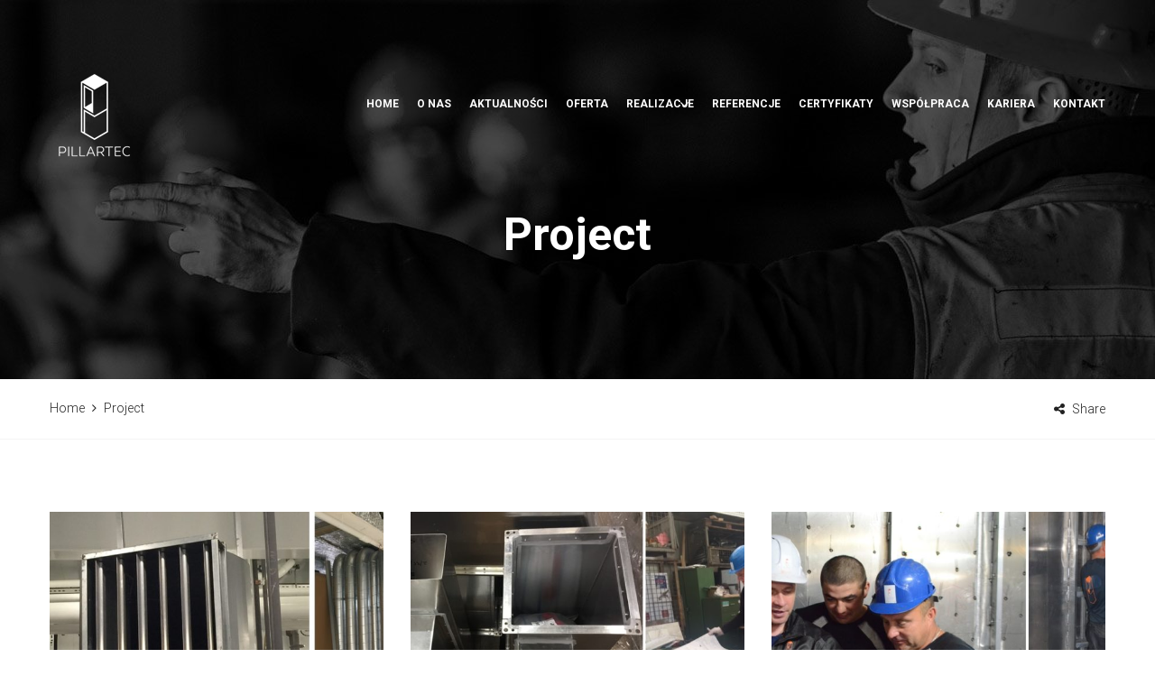

--- FILE ---
content_type: text/html; charset=UTF-8
request_url: https://pillartec.pl/project/page/5/
body_size: 8502
content:
<!DOCTYPE html>
<html lang="pl-PL">
<head>
	<meta charset="UTF-8">
	<meta name="viewport" content="width=device-width, initial-scale=1">
	<link rel="pingback" href="https://pillartec.pl/xmlrpc.php">

	<title>Project &#8211; Strona 5 &#8211; Pillartec</title>
<link rel='dns-prefetch' href='//s.w.org' />
<link href='https://fonts.gstatic.com' crossorigin rel='preconnect' />
<link rel="alternate" type="application/rss+xml" title="Pillartec &raquo; Kanał z wpisami" href="https://pillartec.pl/feed/" />
<link rel="alternate" type="application/rss+xml" title="Pillartec &raquo; Kanał z komentarzami" href="https://pillartec.pl/comments/feed/" />
<link rel="alternate" type="application/rss+xml" title="Kanał Pillartec &raquo; Project" href="https://pillartec.pl/project/feed/" />
		<script type="text/javascript">
			window._wpemojiSettings = {"baseUrl":"https:\/\/s.w.org\/images\/core\/emoji\/13.0.0\/72x72\/","ext":".png","svgUrl":"https:\/\/s.w.org\/images\/core\/emoji\/13.0.0\/svg\/","svgExt":".svg","source":{"concatemoji":"https:\/\/pillartec.pl\/wp-includes\/js\/wp-emoji-release.min.js?ver=5.5.17"}};
			!function(e,a,t){var n,r,o,i=a.createElement("canvas"),p=i.getContext&&i.getContext("2d");function s(e,t){var a=String.fromCharCode;p.clearRect(0,0,i.width,i.height),p.fillText(a.apply(this,e),0,0);e=i.toDataURL();return p.clearRect(0,0,i.width,i.height),p.fillText(a.apply(this,t),0,0),e===i.toDataURL()}function c(e){var t=a.createElement("script");t.src=e,t.defer=t.type="text/javascript",a.getElementsByTagName("head")[0].appendChild(t)}for(o=Array("flag","emoji"),t.supports={everything:!0,everythingExceptFlag:!0},r=0;r<o.length;r++)t.supports[o[r]]=function(e){if(!p||!p.fillText)return!1;switch(p.textBaseline="top",p.font="600 32px Arial",e){case"flag":return s([127987,65039,8205,9895,65039],[127987,65039,8203,9895,65039])?!1:!s([55356,56826,55356,56819],[55356,56826,8203,55356,56819])&&!s([55356,57332,56128,56423,56128,56418,56128,56421,56128,56430,56128,56423,56128,56447],[55356,57332,8203,56128,56423,8203,56128,56418,8203,56128,56421,8203,56128,56430,8203,56128,56423,8203,56128,56447]);case"emoji":return!s([55357,56424,8205,55356,57212],[55357,56424,8203,55356,57212])}return!1}(o[r]),t.supports.everything=t.supports.everything&&t.supports[o[r]],"flag"!==o[r]&&(t.supports.everythingExceptFlag=t.supports.everythingExceptFlag&&t.supports[o[r]]);t.supports.everythingExceptFlag=t.supports.everythingExceptFlag&&!t.supports.flag,t.DOMReady=!1,t.readyCallback=function(){t.DOMReady=!0},t.supports.everything||(n=function(){t.readyCallback()},a.addEventListener?(a.addEventListener("DOMContentLoaded",n,!1),e.addEventListener("load",n,!1)):(e.attachEvent("onload",n),a.attachEvent("onreadystatechange",function(){"complete"===a.readyState&&t.readyCallback()})),(n=t.source||{}).concatemoji?c(n.concatemoji):n.wpemoji&&n.twemoji&&(c(n.twemoji),c(n.wpemoji)))}(window,document,window._wpemojiSettings);
		</script>
		<style type="text/css">
img.wp-smiley,
img.emoji {
	display: inline !important;
	border: none !important;
	box-shadow: none !important;
	height: 1em !important;
	width: 1em !important;
	margin: 0 .07em !important;
	vertical-align: -0.1em !important;
	background: none !important;
	padding: 0 !important;
}
</style>
	<link rel='stylesheet' id='wp-block-library-css'  href='https://pillartec.pl/wp-includes/css/dist/block-library/style.min.css?ver=5.5.17' type='text/css' media='all' />
<link rel='stylesheet' id='contact-form-7-css'  href='https://pillartec.pl/wp-content/plugins/contact-form-7/includes/css/styles.css?ver=5.1.7' type='text/css' media='all' />
<link rel='stylesheet' id='rs-plugin-settings-css'  href='https://pillartec.pl/wp-content/plugins/revslider/public/assets/css/settings.css?ver=5.4.8' type='text/css' media='all' />
<style id='rs-plugin-settings-inline-css' type='text/css'>
#rs-demo-id {}
</style>
<link rel='stylesheet' id='factoryhub-fonts-css'  href='https://fonts.googleapis.com/css?family=Montserrat%3A400%2C700%7CRoboto%3A100%2C100i%2C300%2C300i%2C400%2C400i%2C500%2C500i%2C700%2C700i%2C900%2C900i%7COpen+Sans%3A300%2C300i%2C400%2C400i%2C600%2C600i%2C700%2C700i%2C800%2C800i&#038;subset=latin%2Clatin-ext&#038;ver=20161025' type='text/css' media='all' />
<link rel='stylesheet' id='factoryhub-icons-css'  href='https://pillartec.pl/wp-content/themes/factoryhub/css/factoryplus-icons.css?ver=20161025' type='text/css' media='all' />
<link rel='stylesheet' id='flaticon-css'  href='https://pillartec.pl/wp-content/themes/factoryhub/css/flaticon.css?ver=20170425' type='text/css' media='all' />
<link rel='stylesheet' id='bootstrap-css'  href='https://pillartec.pl/wp-content/themes/factoryhub/css/bootstrap.min.css?ver=3.3.7' type='text/css' media='all' />
<link rel='stylesheet' id='fontawesome-css'  href='https://pillartec.pl/wp-content/themes/factoryhub/css/font-awesome.min.css?ver=4.6.3' type='text/css' media='all' />
<link rel='stylesheet' id='factoryhub-css'  href='https://pillartec.pl/wp-content/themes/factoryhub/style.css?ver=20161025' type='text/css' media='all' />
<style id='factoryhub-inline-css' type='text/css'>
.topbar { background-color: #f7f7f7; }.header-title { background-image: url(http://www.pillartec.pl//wp-content/uploads/2018/11/page-header-1-1.jpg); }.site-footer {background-color: #04192b;}.footer-widgets {background-color: #04192b;}	.fh-team .team-member,
	.blog-wrapper .entry-thumbnail a,
	.service .service-thumbnail a,
	.fh-service .entry-thumbnail a,
	.project-inner .pro-link,
	.fh-latest-post .item-latest-post .entry-thumbnail a
	{ cursor: url( https://pillartec.pl/wp-content/themes/factoryhub/img/cursor.png ), auto; }	h1{font-family:Open Sans, Arial, sans-serif}	h2{font-family:Open Sans, Arial, sans-serif}	h3{font-family:Open Sans, Arial, sans-serif}	h4{font-family:Open Sans, Arial, sans-serif}	h5{font-family:Open Sans, Arial, sans-serif}	h6{font-family:Open Sans, Arial, sans-serif}
</style>
<link rel='stylesheet' id='factoryhub-shortcodes-css'  href='https://pillartec.pl/wp-content/plugins/factoryhub-vc-addon//assets/css/frontend.css?ver=1.0.0' type='text/css' media='all' />
<script type='text/javascript' src='https://pillartec.pl/wp-includes/js/jquery/jquery.js?ver=1.12.4-wp' id='jquery-core-js'></script>
<script type='text/javascript' src='https://pillartec.pl/wp-content/plugins/revslider/public/assets/js/jquery.themepunch.tools.min.js?ver=5.4.8' id='tp-tools-js'></script>
<script type='text/javascript' src='https://pillartec.pl/wp-content/plugins/revslider/public/assets/js/jquery.themepunch.revolution.min.js?ver=5.4.8' id='revmin-js'></script>
<!--[if lt IE 9]>
<script type='text/javascript' src='https://pillartec.pl/wp-content/themes/factoryhub/js/html5shiv.min.js?ver=3.7.2' id='html5shiv-js'></script>
<![endif]-->
<!--[if lt IE 9]>
<script type='text/javascript' src='https://pillartec.pl/wp-content/themes/factoryhub/js/respond.min.js?ver=1.4.2' id='respond-js'></script>
<![endif]-->
<link rel="https://api.w.org/" href="https://pillartec.pl/wp-json/" /><link rel="EditURI" type="application/rsd+xml" title="RSD" href="https://pillartec.pl/xmlrpc.php?rsd" />
<link rel="wlwmanifest" type="application/wlwmanifest+xml" href="https://pillartec.pl/wp-includes/wlwmanifest.xml" /> 
<meta name="generator" content="WordPress 5.5.17" />
<style type="text/css">.recentcomments a{display:inline !important;padding:0 !important;margin:0 !important;}</style><meta name="generator" content="Powered by WPBakery Page Builder - drag and drop page builder for WordPress."/>
<!--[if lte IE 9]><link rel="stylesheet" type="text/css" href="https://pillartec.pl/wp-content/plugins/js_composer/assets/css/vc_lte_ie9.min.css" media="screen"><![endif]--><meta name="generator" content="Powered by Slider Revolution 5.4.8 - responsive, Mobile-Friendly Slider Plugin for WordPress with comfortable drag and drop interface." />
<script type="text/javascript">function setREVStartSize(e){									
						try{ e.c=jQuery(e.c);var i=jQuery(window).width(),t=9999,r=0,n=0,l=0,f=0,s=0,h=0;
							if(e.responsiveLevels&&(jQuery.each(e.responsiveLevels,function(e,f){f>i&&(t=r=f,l=e),i>f&&f>r&&(r=f,n=e)}),t>r&&(l=n)),f=e.gridheight[l]||e.gridheight[0]||e.gridheight,s=e.gridwidth[l]||e.gridwidth[0]||e.gridwidth,h=i/s,h=h>1?1:h,f=Math.round(h*f),"fullscreen"==e.sliderLayout){var u=(e.c.width(),jQuery(window).height());if(void 0!=e.fullScreenOffsetContainer){var c=e.fullScreenOffsetContainer.split(",");if (c) jQuery.each(c,function(e,i){u=jQuery(i).length>0?u-jQuery(i).outerHeight(!0):u}),e.fullScreenOffset.split("%").length>1&&void 0!=e.fullScreenOffset&&e.fullScreenOffset.length>0?u-=jQuery(window).height()*parseInt(e.fullScreenOffset,0)/100:void 0!=e.fullScreenOffset&&e.fullScreenOffset.length>0&&(u-=parseInt(e.fullScreenOffset,0))}f=u}else void 0!=e.minHeight&&f<e.minHeight&&(f=e.minHeight);e.c.closest(".rev_slider_wrapper").css({height:f})					
						}catch(d){console.log("Failure at Presize of Slider:"+d)}						
					};</script>
		<style type="text/css" id="wp-custom-css">
			.header-transparent .main-nav ul.menu > li > a{
	
	padding-left:0px;
	padding-right:0px;
}

.fh-icon-box-3 .overlay{
	
	
	min-height:800px;
}

.txt_j{
	padding-top:20px;
	padding-left:5px; 
	padding-right:5px;
	text-align:justify;
}

.nobord1{
	
	border:0px; 
}

.p-b-20{
	
	padding-bottom:20px;
}		</style>
		<style id="kirki-inline-styles">/* cyrillic-ext */
@font-face {
  font-family: 'Roboto';
  font-style: normal;
  font-weight: 300;
  font-stretch: normal;
  src: url(https://pillartec.pl/wp-content/fonts/roboto/font) format('woff');
  unicode-range: U+0460-052F, U+1C80-1C8A, U+20B4, U+2DE0-2DFF, U+A640-A69F, U+FE2E-FE2F;
}
/* cyrillic */
@font-face {
  font-family: 'Roboto';
  font-style: normal;
  font-weight: 300;
  font-stretch: normal;
  src: url(https://pillartec.pl/wp-content/fonts/roboto/font) format('woff');
  unicode-range: U+0301, U+0400-045F, U+0490-0491, U+04B0-04B1, U+2116;
}
/* greek-ext */
@font-face {
  font-family: 'Roboto';
  font-style: normal;
  font-weight: 300;
  font-stretch: normal;
  src: url(https://pillartec.pl/wp-content/fonts/roboto/font) format('woff');
  unicode-range: U+1F00-1FFF;
}
/* greek */
@font-face {
  font-family: 'Roboto';
  font-style: normal;
  font-weight: 300;
  font-stretch: normal;
  src: url(https://pillartec.pl/wp-content/fonts/roboto/font) format('woff');
  unicode-range: U+0370-0377, U+037A-037F, U+0384-038A, U+038C, U+038E-03A1, U+03A3-03FF;
}
/* math */
@font-face {
  font-family: 'Roboto';
  font-style: normal;
  font-weight: 300;
  font-stretch: normal;
  src: url(https://pillartec.pl/wp-content/fonts/roboto/font) format('woff');
  unicode-range: U+0302-0303, U+0305, U+0307-0308, U+0310, U+0312, U+0315, U+031A, U+0326-0327, U+032C, U+032F-0330, U+0332-0333, U+0338, U+033A, U+0346, U+034D, U+0391-03A1, U+03A3-03A9, U+03B1-03C9, U+03D1, U+03D5-03D6, U+03F0-03F1, U+03F4-03F5, U+2016-2017, U+2034-2038, U+203C, U+2040, U+2043, U+2047, U+2050, U+2057, U+205F, U+2070-2071, U+2074-208E, U+2090-209C, U+20D0-20DC, U+20E1, U+20E5-20EF, U+2100-2112, U+2114-2115, U+2117-2121, U+2123-214F, U+2190, U+2192, U+2194-21AE, U+21B0-21E5, U+21F1-21F2, U+21F4-2211, U+2213-2214, U+2216-22FF, U+2308-230B, U+2310, U+2319, U+231C-2321, U+2336-237A, U+237C, U+2395, U+239B-23B7, U+23D0, U+23DC-23E1, U+2474-2475, U+25AF, U+25B3, U+25B7, U+25BD, U+25C1, U+25CA, U+25CC, U+25FB, U+266D-266F, U+27C0-27FF, U+2900-2AFF, U+2B0E-2B11, U+2B30-2B4C, U+2BFE, U+3030, U+FF5B, U+FF5D, U+1D400-1D7FF, U+1EE00-1EEFF;
}
/* symbols */
@font-face {
  font-family: 'Roboto';
  font-style: normal;
  font-weight: 300;
  font-stretch: normal;
  src: url(https://pillartec.pl/wp-content/fonts/roboto/font) format('woff');
  unicode-range: U+0001-000C, U+000E-001F, U+007F-009F, U+20DD-20E0, U+20E2-20E4, U+2150-218F, U+2190, U+2192, U+2194-2199, U+21AF, U+21E6-21F0, U+21F3, U+2218-2219, U+2299, U+22C4-22C6, U+2300-243F, U+2440-244A, U+2460-24FF, U+25A0-27BF, U+2800-28FF, U+2921-2922, U+2981, U+29BF, U+29EB, U+2B00-2BFF, U+4DC0-4DFF, U+FFF9-FFFB, U+10140-1018E, U+10190-1019C, U+101A0, U+101D0-101FD, U+102E0-102FB, U+10E60-10E7E, U+1D2C0-1D2D3, U+1D2E0-1D37F, U+1F000-1F0FF, U+1F100-1F1AD, U+1F1E6-1F1FF, U+1F30D-1F30F, U+1F315, U+1F31C, U+1F31E, U+1F320-1F32C, U+1F336, U+1F378, U+1F37D, U+1F382, U+1F393-1F39F, U+1F3A7-1F3A8, U+1F3AC-1F3AF, U+1F3C2, U+1F3C4-1F3C6, U+1F3CA-1F3CE, U+1F3D4-1F3E0, U+1F3ED, U+1F3F1-1F3F3, U+1F3F5-1F3F7, U+1F408, U+1F415, U+1F41F, U+1F426, U+1F43F, U+1F441-1F442, U+1F444, U+1F446-1F449, U+1F44C-1F44E, U+1F453, U+1F46A, U+1F47D, U+1F4A3, U+1F4B0, U+1F4B3, U+1F4B9, U+1F4BB, U+1F4BF, U+1F4C8-1F4CB, U+1F4D6, U+1F4DA, U+1F4DF, U+1F4E3-1F4E6, U+1F4EA-1F4ED, U+1F4F7, U+1F4F9-1F4FB, U+1F4FD-1F4FE, U+1F503, U+1F507-1F50B, U+1F50D, U+1F512-1F513, U+1F53E-1F54A, U+1F54F-1F5FA, U+1F610, U+1F650-1F67F, U+1F687, U+1F68D, U+1F691, U+1F694, U+1F698, U+1F6AD, U+1F6B2, U+1F6B9-1F6BA, U+1F6BC, U+1F6C6-1F6CF, U+1F6D3-1F6D7, U+1F6E0-1F6EA, U+1F6F0-1F6F3, U+1F6F7-1F6FC, U+1F700-1F7FF, U+1F800-1F80B, U+1F810-1F847, U+1F850-1F859, U+1F860-1F887, U+1F890-1F8AD, U+1F8B0-1F8BB, U+1F8C0-1F8C1, U+1F900-1F90B, U+1F93B, U+1F946, U+1F984, U+1F996, U+1F9E9, U+1FA00-1FA6F, U+1FA70-1FA7C, U+1FA80-1FA89, U+1FA8F-1FAC6, U+1FACE-1FADC, U+1FADF-1FAE9, U+1FAF0-1FAF8, U+1FB00-1FBFF;
}
/* vietnamese */
@font-face {
  font-family: 'Roboto';
  font-style: normal;
  font-weight: 300;
  font-stretch: normal;
  src: url(https://pillartec.pl/wp-content/fonts/roboto/font) format('woff');
  unicode-range: U+0102-0103, U+0110-0111, U+0128-0129, U+0168-0169, U+01A0-01A1, U+01AF-01B0, U+0300-0301, U+0303-0304, U+0308-0309, U+0323, U+0329, U+1EA0-1EF9, U+20AB;
}
/* latin-ext */
@font-face {
  font-family: 'Roboto';
  font-style: normal;
  font-weight: 300;
  font-stretch: normal;
  src: url(https://pillartec.pl/wp-content/fonts/roboto/font) format('woff');
  unicode-range: U+0100-02BA, U+02BD-02C5, U+02C7-02CC, U+02CE-02D7, U+02DD-02FF, U+0304, U+0308, U+0329, U+1D00-1DBF, U+1E00-1E9F, U+1EF2-1EFF, U+2020, U+20A0-20AB, U+20AD-20C0, U+2113, U+2C60-2C7F, U+A720-A7FF;
}
/* latin */
@font-face {
  font-family: 'Roboto';
  font-style: normal;
  font-weight: 300;
  font-stretch: normal;
  src: url(https://pillartec.pl/wp-content/fonts/roboto/font) format('woff');
  unicode-range: U+0000-00FF, U+0131, U+0152-0153, U+02BB-02BC, U+02C6, U+02DA, U+02DC, U+0304, U+0308, U+0329, U+2000-206F, U+20AC, U+2122, U+2191, U+2193, U+2212, U+2215, U+FEFF, U+FFFD;
}/* cyrillic-ext */
@font-face {
  font-family: 'Open Sans';
  font-style: normal;
  font-weight: 600;
  font-stretch: normal;
  src: url(https://pillartec.pl/wp-content/fonts/open-sans/font) format('woff');
  unicode-range: U+0460-052F, U+1C80-1C8A, U+20B4, U+2DE0-2DFF, U+A640-A69F, U+FE2E-FE2F;
}
/* cyrillic */
@font-face {
  font-family: 'Open Sans';
  font-style: normal;
  font-weight: 600;
  font-stretch: normal;
  src: url(https://pillartec.pl/wp-content/fonts/open-sans/font) format('woff');
  unicode-range: U+0301, U+0400-045F, U+0490-0491, U+04B0-04B1, U+2116;
}
/* greek-ext */
@font-face {
  font-family: 'Open Sans';
  font-style: normal;
  font-weight: 600;
  font-stretch: normal;
  src: url(https://pillartec.pl/wp-content/fonts/open-sans/font) format('woff');
  unicode-range: U+1F00-1FFF;
}
/* greek */
@font-face {
  font-family: 'Open Sans';
  font-style: normal;
  font-weight: 600;
  font-stretch: normal;
  src: url(https://pillartec.pl/wp-content/fonts/open-sans/font) format('woff');
  unicode-range: U+0370-0377, U+037A-037F, U+0384-038A, U+038C, U+038E-03A1, U+03A3-03FF;
}
/* hebrew */
@font-face {
  font-family: 'Open Sans';
  font-style: normal;
  font-weight: 600;
  font-stretch: normal;
  src: url(https://pillartec.pl/wp-content/fonts/open-sans/font) format('woff');
  unicode-range: U+0307-0308, U+0590-05FF, U+200C-2010, U+20AA, U+25CC, U+FB1D-FB4F;
}
/* math */
@font-face {
  font-family: 'Open Sans';
  font-style: normal;
  font-weight: 600;
  font-stretch: normal;
  src: url(https://pillartec.pl/wp-content/fonts/open-sans/font) format('woff');
  unicode-range: U+0302-0303, U+0305, U+0307-0308, U+0310, U+0312, U+0315, U+031A, U+0326-0327, U+032C, U+032F-0330, U+0332-0333, U+0338, U+033A, U+0346, U+034D, U+0391-03A1, U+03A3-03A9, U+03B1-03C9, U+03D1, U+03D5-03D6, U+03F0-03F1, U+03F4-03F5, U+2016-2017, U+2034-2038, U+203C, U+2040, U+2043, U+2047, U+2050, U+2057, U+205F, U+2070-2071, U+2074-208E, U+2090-209C, U+20D0-20DC, U+20E1, U+20E5-20EF, U+2100-2112, U+2114-2115, U+2117-2121, U+2123-214F, U+2190, U+2192, U+2194-21AE, U+21B0-21E5, U+21F1-21F2, U+21F4-2211, U+2213-2214, U+2216-22FF, U+2308-230B, U+2310, U+2319, U+231C-2321, U+2336-237A, U+237C, U+2395, U+239B-23B7, U+23D0, U+23DC-23E1, U+2474-2475, U+25AF, U+25B3, U+25B7, U+25BD, U+25C1, U+25CA, U+25CC, U+25FB, U+266D-266F, U+27C0-27FF, U+2900-2AFF, U+2B0E-2B11, U+2B30-2B4C, U+2BFE, U+3030, U+FF5B, U+FF5D, U+1D400-1D7FF, U+1EE00-1EEFF;
}
/* symbols */
@font-face {
  font-family: 'Open Sans';
  font-style: normal;
  font-weight: 600;
  font-stretch: normal;
  src: url(https://pillartec.pl/wp-content/fonts/open-sans/font) format('woff');
  unicode-range: U+0001-000C, U+000E-001F, U+007F-009F, U+20DD-20E0, U+20E2-20E4, U+2150-218F, U+2190, U+2192, U+2194-2199, U+21AF, U+21E6-21F0, U+21F3, U+2218-2219, U+2299, U+22C4-22C6, U+2300-243F, U+2440-244A, U+2460-24FF, U+25A0-27BF, U+2800-28FF, U+2921-2922, U+2981, U+29BF, U+29EB, U+2B00-2BFF, U+4DC0-4DFF, U+FFF9-FFFB, U+10140-1018E, U+10190-1019C, U+101A0, U+101D0-101FD, U+102E0-102FB, U+10E60-10E7E, U+1D2C0-1D2D3, U+1D2E0-1D37F, U+1F000-1F0FF, U+1F100-1F1AD, U+1F1E6-1F1FF, U+1F30D-1F30F, U+1F315, U+1F31C, U+1F31E, U+1F320-1F32C, U+1F336, U+1F378, U+1F37D, U+1F382, U+1F393-1F39F, U+1F3A7-1F3A8, U+1F3AC-1F3AF, U+1F3C2, U+1F3C4-1F3C6, U+1F3CA-1F3CE, U+1F3D4-1F3E0, U+1F3ED, U+1F3F1-1F3F3, U+1F3F5-1F3F7, U+1F408, U+1F415, U+1F41F, U+1F426, U+1F43F, U+1F441-1F442, U+1F444, U+1F446-1F449, U+1F44C-1F44E, U+1F453, U+1F46A, U+1F47D, U+1F4A3, U+1F4B0, U+1F4B3, U+1F4B9, U+1F4BB, U+1F4BF, U+1F4C8-1F4CB, U+1F4D6, U+1F4DA, U+1F4DF, U+1F4E3-1F4E6, U+1F4EA-1F4ED, U+1F4F7, U+1F4F9-1F4FB, U+1F4FD-1F4FE, U+1F503, U+1F507-1F50B, U+1F50D, U+1F512-1F513, U+1F53E-1F54A, U+1F54F-1F5FA, U+1F610, U+1F650-1F67F, U+1F687, U+1F68D, U+1F691, U+1F694, U+1F698, U+1F6AD, U+1F6B2, U+1F6B9-1F6BA, U+1F6BC, U+1F6C6-1F6CF, U+1F6D3-1F6D7, U+1F6E0-1F6EA, U+1F6F0-1F6F3, U+1F6F7-1F6FC, U+1F700-1F7FF, U+1F800-1F80B, U+1F810-1F847, U+1F850-1F859, U+1F860-1F887, U+1F890-1F8AD, U+1F8B0-1F8BB, U+1F8C0-1F8C1, U+1F900-1F90B, U+1F93B, U+1F946, U+1F984, U+1F996, U+1F9E9, U+1FA00-1FA6F, U+1FA70-1FA7C, U+1FA80-1FA89, U+1FA8F-1FAC6, U+1FACE-1FADC, U+1FADF-1FAE9, U+1FAF0-1FAF8, U+1FB00-1FBFF;
}
/* vietnamese */
@font-face {
  font-family: 'Open Sans';
  font-style: normal;
  font-weight: 600;
  font-stretch: normal;
  src: url(https://pillartec.pl/wp-content/fonts/open-sans/font) format('woff');
  unicode-range: U+0102-0103, U+0110-0111, U+0128-0129, U+0168-0169, U+01A0-01A1, U+01AF-01B0, U+0300-0301, U+0303-0304, U+0308-0309, U+0323, U+0329, U+1EA0-1EF9, U+20AB;
}
/* latin-ext */
@font-face {
  font-family: 'Open Sans';
  font-style: normal;
  font-weight: 600;
  font-stretch: normal;
  src: url(https://pillartec.pl/wp-content/fonts/open-sans/font) format('woff');
  unicode-range: U+0100-02BA, U+02BD-02C5, U+02C7-02CC, U+02CE-02D7, U+02DD-02FF, U+0304, U+0308, U+0329, U+1D00-1DBF, U+1E00-1E9F, U+1EF2-1EFF, U+2020, U+20A0-20AB, U+20AD-20C0, U+2113, U+2C60-2C7F, U+A720-A7FF;
}
/* latin */
@font-face {
  font-family: 'Open Sans';
  font-style: normal;
  font-weight: 600;
  font-stretch: normal;
  src: url(https://pillartec.pl/wp-content/fonts/open-sans/font) format('woff');
  unicode-range: U+0000-00FF, U+0131, U+0152-0153, U+02BB-02BC, U+02C6, U+02DA, U+02DC, U+0304, U+0308, U+0329, U+2000-206F, U+20AC, U+2122, U+2191, U+2193, U+2212, U+2215, U+FEFF, U+FFFD;
}</style><noscript><style type="text/css"> .wpb_animate_when_almost_visible { opacity: 1; }</style></noscript></head>

<body class="archive paged post-type-archive post-type-archive-project paged-5 post-type-paged-5  no-sidebar hfeed header-transparent project-grid project-nav-ajax hide-topbar-mobile blog-classic header-v3 footer- wpb-js-composer js-comp-ver-5.5.2 vc_responsive">
<div id="page" class="hfeed site">

	
	<header id="masthead" class="site-header clearfix">
		
<div class="header-main">
	<div class="container">
		<div class="row">
			<div class="site-logo col-md-3 col-sm-6 col-xs-6">
					<a href="https://pillartec.pl" class="logo">
		<img src="https://pillartec.pl/wp-content/themes/factoryhub/img/logo-light.png" alt="Pillartec" class="logo-light show-logo">
		<img src="https://pillartec.pl/wp-content/themes/factoryhub/img/logo.png" alt="Pillartec" class="logo-dark hide-logo">
	</a>
<p class="site-title"><a href="https://pillartec.pl" rel="home">Pillartec</a></p><h2 class="site-description">PILLARTEC  zajmuje się produkcja wszelkiego rodzaju systemów, prefabrykacja wentylacji, mocowań paneli fotowoltaicznych i kolektorów słonecznych przeznaczonych do instalacji na różnych powierzchniach oraz konstrukcji stalowych niezbędnych do prawidłowego funkcjonowania firm w sektorze offshore.</h2>
			</div>
			<div class="site-menu col-md-9 col-sm-6 col-xs-6">
				<nav id="site-navigation" class="main-nav primary-nav nav">
					<ul id="primary-menu" class="menu"><li id="menu-item-147" class="menu-item menu-item-type-custom menu-item-object-custom menu-item-147"><a href="/">Home</a></li>
<li id="menu-item-216" class="menu-item menu-item-type-custom menu-item-object-custom menu-item-216"><a href="/index.php#onas">O nas</a></li>
<li id="menu-item-2785" class="menu-item menu-item-type-custom menu-item-object-custom menu-item-2785"><a href="/project-category/aktualnosci/">Aktualności</a></li>
<li id="menu-item-2797" class="menu-item menu-item-type-custom menu-item-object-custom menu-item-2797"><a href="/index.php#oferty">Oferta</a></li>
<li id="menu-item-215" class="menu-item menu-item-type-custom menu-item-object-custom menu-item-has-children menu-item-215"><a href="/project-category/realizacje/">Realizacje</a>
<ul class="sub-menu">
	<li id="menu-item-3012" class="menu-item menu-item-type-custom menu-item-object-custom menu-item-3012"><a href="/project-category/wentylacje/">Wentylacje / Energia odnawialna</a></li>
	<li id="menu-item-3017" class="menu-item menu-item-type-custom menu-item-object-custom menu-item-3017"><a href="/project-category/instalacje/">Instalacje/izolacje</a></li>
	<li id="menu-item-3018" class="menu-item menu-item-type-custom menu-item-object-custom menu-item-3018"><a href="/project-category/konstrukcje/">Konstrukcje stalowe</a></li>
</ul>
</li>
<li id="menu-item-2670" class="menu-item menu-item-type-custom menu-item-object-custom menu-item-2670"><a href="/project-category/referencje/">Referencje</a></li>
<li id="menu-item-3212" class="menu-item menu-item-type-custom menu-item-object-custom menu-item-3212"><a href="/certyfikaty/">Certyfikaty</a></li>
<li id="menu-item-2801" class="menu-item menu-item-type-custom menu-item-object-custom menu-item-2801"><a href="/wspolpraca/">Współpraca</a></li>
<li id="menu-item-2688" class="menu-item menu-item-type-custom menu-item-object-custom menu-item-2688"><a href="/kariera/">Kariera</a></li>
<li id="menu-item-2810" class="menu-item menu-item-type-custom menu-item-object-custom menu-item-2810"><a href="/index.php#contact">Kontakt</a></li>
</ul>				</nav>
			</div>
		</div>
	</div>
</div>
<a href="#" class="navbar-toggle">
				<span class="navbar-icon">
					<span class="navbars-line"></span>
				</span>
			</a>	</header><!-- #masthead -->

	
<div class="page-header title-area style-1">
	<div class="header-title ">
		<div class="container">
			<div class="row">
				<div class="col-md-12">
					<h1 class="page-title">Project</h1>				</div>
			</div>
		</div>
	</div>
	<div class="breadcrumb-area">
		<div class="container">
			<div class="row">
				<div class="col-md-6 col-sm-6 col-xs-12">
					<nav class="breadcrumb"><span itemscope itemtype="http://data-vocabulary.org/Breadcrumb">
				<a class="home" href="https://pillartec.pl" itemprop="url"><span itemprop="title">Home</span></a>
			</span><i class="fa fa-angle-right" aria-hidden="true"></i>
		<span itemscope itemtype="http://data-vocabulary.org/Breadcrumb">
			<span itemprop="title">Project</span>
		</span>
	</nav>				</div>
				<div class="share col-md-6 col-sm-6 col-xs-12">
					<div class="share-title">
						<i class="fa fa-share-alt" aria-hidden="true"></i>
						Share					</div>
						<ul class="socials-share">
		<li>
			<a target="_blank" class="share-facebook social"
			   href="http://www.facebook.com/sharer.php?u=https%3A%2F%2Fpillartec.pl%2Fproject%2Fstatek-nb-377%2F&t=Statek+NB+%26%238211%3B+377">
				<i class="fa fa-facebook"></i>
			</a>
		</li>
		<li>
			<a class="share-twitter social"
			   href="http://twitter.com/share?text=Statek NB &#8211; 377&url=https%3A%2F%2Fpillartec.pl%2Fproject%2Fstatek-nb-377%2F"
			   target="_blank">
				<i class="fa fa-twitter"></i>
			</a>
		</li>
		<li>
			<a target="_blank" class="share-google-plus social"
			   href="https://plus.google.com/share?url=https%3A%2F%2Fpillartec.pl%2Fproject%2Fstatek-nb-377%2F&text=Statek+NB+%26%238211%3B+377"><i
					class="fa fa-google-plus"></i>
			</a>
		</li>
		<li>
			<a class="share-linkedin social"
			   href="https://www.linkedin.com/shareArticle?mini=true&url=https%3A%2F%2Fpillartec.pl%2Fproject%2Fstatek-nb-377%2F&title=Statek NB &#8211; 377"
			   target="_blank">
				<i class="fa fa-linkedin"></i>
			</a>
		</li>
	</ul>
					</div>
			</div>
		</div>
	</div>
</div>
	<div id="content" class="site-content">
		
		<div class="container">
			<div class="row">

	<div id="primary" class="content-area all-project col-md-12">
		<main id="main" class="site-main">

			<div class="list-project">
	
		
						
				<div id="post-3124" class="project-wrapper col-xs-12 col-md-4 col-3 post-3124 project type-project status-publish has-post-thumbnail hentry project_category-wentylacja-i-klimatyzacja project_category-wentylacje ">
	<div class="project-inner">
		<a href="https://pillartec.pl/project/statek-nb-377/" class="pro-link"><span class="project-icon"><i class="fa fa-link" aria-hidden="true"></i></span></a>
		<div class="project-thumbnail">
			<img width="570" height="400" src="https://pillartec.pl/wp-content/uploads/2019/02/NB-377-570x400.jpg" class="attachment-factoryhub-project-grid-thumb size-factoryhub-project-grid-thumb wp-post-image" alt="" loading="lazy" />		</div>
		<div class="project-summary">
			<h2 class="project-title"><a href="https://pillartec.pl/project/statek-nb-377/">Statek NB &#8211; 377</a></h2>
						<div class="project-cat">
				<a href="https://pillartec.pl/project-category/wentylacja-i-klimatyzacja/" class="cat">wentylacja i klimatyzacja</a>, <a href="https://pillartec.pl/project-category/wentylacje/" class="cat">Wentylacje /Energia odnawialna</a>			</div>
		</div>
	</div>
</div><!-- #project-## -->

			
				<div id="post-3120" class="project-wrapper col-xs-12 col-md-4 col-3 post-3120 project type-project status-publish has-post-thumbnail hentry project_category-wentylacja-i-klimatyzacja project_category-wentylacje ">
	<div class="project-inner">
		<a href="https://pillartec.pl/project/patrol-corvette/" class="pro-link"><span class="project-icon"><i class="fa fa-link" aria-hidden="true"></i></span></a>
		<div class="project-thumbnail">
			<img width="570" height="400" src="https://pillartec.pl/wp-content/uploads/2019/02/wentylacja_Patrol-Corvette-570x400.jpg" class="attachment-factoryhub-project-grid-thumb size-factoryhub-project-grid-thumb wp-post-image" alt="" loading="lazy" />		</div>
		<div class="project-summary">
			<h2 class="project-title"><a href="https://pillartec.pl/project/patrol-corvette/">Patrol Corvette</a></h2>
						<div class="project-cat">
				<a href="https://pillartec.pl/project-category/wentylacja-i-klimatyzacja/" class="cat">wentylacja i klimatyzacja</a>, <a href="https://pillartec.pl/project-category/wentylacje/" class="cat">Wentylacje /Energia odnawialna</a>			</div>
		</div>
	</div>
</div><!-- #project-## -->

			
				<div id="post-3113" class="project-wrapper col-xs-12 col-md-4 col-3 post-3113 project type-project status-publish has-post-thumbnail hentry project_category-instalacje ">
	<div class="project-inner">
		<a href="https://pillartec.pl/project/lethe-omar-lursen-vegesack/" class="pro-link"><span class="project-icon"><i class="fa fa-link" aria-hidden="true"></i></span></a>
		<div class="project-thumbnail">
			<img width="570" height="400" src="https://pillartec.pl/wp-content/uploads/2019/02/izolacje2_-LETHE-OMAR-Lursen-Vegesack-570x400.jpg" class="attachment-factoryhub-project-grid-thumb size-factoryhub-project-grid-thumb wp-post-image" alt="" loading="lazy" />		</div>
		<div class="project-summary">
			<h2 class="project-title"><a href="https://pillartec.pl/project/lethe-omar-lursen-vegesack/">LETHE &#8211; OMAR Lursen &#8211; Vegesack</a></h2>
						<div class="project-cat">
				<a href="https://pillartec.pl/project-category/instalacje/" class="cat">Instalacje/izolacje</a>			</div>
		</div>
	</div>
</div><!-- #project-## -->

			
				<div id="post-3071" class="project-wrapper col-xs-12 col-md-4 col-3 post-3071 project type-project status-publish has-post-thumbnail hentry project_category-konstrukcje ">
	<div class="project-inner">
		<a href="https://pillartec.pl/project/konstrukcje-stalowe-maszyny/" class="pro-link"><span class="project-icon"><i class="fa fa-link" aria-hidden="true"></i></span></a>
		<div class="project-thumbnail">
			<img width="570" height="400" src="https://pillartec.pl/wp-content/uploads/2011/12/konstrukcje-stalowe_1-570x400.jpg" class="attachment-factoryhub-project-grid-thumb size-factoryhub-project-grid-thumb wp-post-image" alt="" loading="lazy" />		</div>
		<div class="project-summary">
			<h2 class="project-title"><a href="https://pillartec.pl/project/konstrukcje-stalowe-maszyny/">DACHBAU Stassfurt GmbH</a></h2>
						<div class="project-cat">
				<a href="https://pillartec.pl/project-category/konstrukcje/" class="cat">Konstrukcje stalowe</a>			</div>
		</div>
	</div>
</div><!-- #project-## -->

			
				<div id="post-181" class="project-wrapper col-xs-12 col-md-4 col-3 post-181 project type-project status-publish has-post-thumbnail hentry project_category-wentylacja-i-klimatyzacja ">
	<div class="project-inner">
		<a href="https://pillartec.pl/project/industry/" class="pro-link"><span class="project-icon"><i class="fa fa-link" aria-hidden="true"></i></span></a>
		<div class="project-thumbnail">
			<img width="570" height="400" src="https://pillartec.pl/wp-content/uploads/2017/04/1-4-570x400.jpg" class="attachment-factoryhub-project-grid-thumb size-factoryhub-project-grid-thumb wp-post-image" alt="" loading="lazy" />		</div>
		<div class="project-summary">
			<h2 class="project-title"><a href="https://pillartec.pl/project/industry/">Projekt NB-55</a></h2>
						<div class="project-cat">
				<a href="https://pillartec.pl/project-category/wentylacja-i-klimatyzacja/" class="cat">wentylacja i klimatyzacja</a>			</div>
		</div>
	</div>
</div><!-- #project-## -->

			
				<div id="post-3366" class="project-wrapper col-xs-12 col-md-4 col-3 post-3366 project type-project status-publish has-post-thumbnail hentry project_category-referencje ">
	<div class="project-inner">
		<a href="https://pillartec.pl/project/engie-axima-ii/" class="pro-link"><span class="project-icon"><i class="fa fa-link" aria-hidden="true"></i></span></a>
		<div class="project-thumbnail">
			<img width="222" height="222" src="https://pillartec.pl/wp-content/uploads/2020/08/engie.jpg" class="attachment-factoryhub-project-grid-thumb size-factoryhub-project-grid-thumb wp-post-image" alt="" loading="lazy" srcset="https://pillartec.pl/wp-content/uploads/2020/08/engie.jpg 222w, https://pillartec.pl/wp-content/uploads/2020/08/engie-150x150.jpg 150w, https://pillartec.pl/wp-content/uploads/2020/08/engie-75x75.jpg 75w, https://pillartec.pl/wp-content/uploads/2020/08/engie-80x80.jpg 80w" sizes="(max-width: 222px) 100vw, 222px" />		</div>
		<div class="project-summary">
			<h2 class="project-title"><a href="https://pillartec.pl/project/engie-axima-ii/">Engie Axima II</a></h2>
						<div class="project-cat">
				<a href="https://pillartec.pl/project-category/referencje/" class="cat">Referencje</a>			</div>
		</div>
	</div>
</div><!-- #project-## -->

			
				<div id="post-3345" class="project-wrapper col-xs-12 col-md-4 col-3 post-3345 project type-project status-publish has-post-thumbnail hentry project_category-referencje ">
	<div class="project-inner">
		<a href="https://pillartec.pl/project/engie-axima-1/" class="pro-link"><span class="project-icon"><i class="fa fa-link" aria-hidden="true"></i></span></a>
		<div class="project-thumbnail">
			<img width="222" height="222" src="https://pillartec.pl/wp-content/uploads/2020/08/engie.jpg" class="attachment-factoryhub-project-grid-thumb size-factoryhub-project-grid-thumb wp-post-image" alt="" loading="lazy" srcset="https://pillartec.pl/wp-content/uploads/2020/08/engie.jpg 222w, https://pillartec.pl/wp-content/uploads/2020/08/engie-150x150.jpg 150w, https://pillartec.pl/wp-content/uploads/2020/08/engie-75x75.jpg 75w, https://pillartec.pl/wp-content/uploads/2020/08/engie-80x80.jpg 80w" sizes="(max-width: 222px) 100vw, 222px" />		</div>
		<div class="project-summary">
			<h2 class="project-title"><a href="https://pillartec.pl/project/engie-axima-1/">Engie Axima 1</a></h2>
						<div class="project-cat">
				<a href="https://pillartec.pl/project-category/referencje/" class="cat">Referencje</a>			</div>
		</div>
	</div>
</div><!-- #project-## -->

			
				<div id="post-3339" class="project-wrapper col-xs-12 col-md-4 col-3 post-3339 project type-project status-publish has-post-thumbnail hentry project_category-referencje ">
	<div class="project-inner">
		<a href="https://pillartec.pl/project/drews/" class="pro-link"><span class="project-icon"><i class="fa fa-link" aria-hidden="true"></i></span></a>
		<div class="project-thumbnail">
			<img width="222" height="222" src="https://pillartec.pl/wp-content/uploads/2020/08/drewa.jpg" class="attachment-factoryhub-project-grid-thumb size-factoryhub-project-grid-thumb wp-post-image" alt="" loading="lazy" srcset="https://pillartec.pl/wp-content/uploads/2020/08/drewa.jpg 222w, https://pillartec.pl/wp-content/uploads/2020/08/drewa-150x150.jpg 150w, https://pillartec.pl/wp-content/uploads/2020/08/drewa-75x75.jpg 75w, https://pillartec.pl/wp-content/uploads/2020/08/drewa-80x80.jpg 80w" sizes="(max-width: 222px) 100vw, 222px" />		</div>
		<div class="project-summary">
			<h2 class="project-title"><a href="https://pillartec.pl/project/drews/">Drews</a></h2>
						<div class="project-cat">
				<a href="https://pillartec.pl/project-category/referencje/" class="cat">Referencje</a>			</div>
		</div>
	</div>
</div><!-- #project-## -->

			
			</div>
				<nav class="navigation paging-navigation numeric-navigation">
		<a class="prev page-numbers" href="https://pillartec.pl/project/page/4/"></a>
<a class="page-numbers" href="https://pillartec.pl/project/page/1/">1</a>
<span class="page-numbers dots">&hellip;</span>
<a class="page-numbers" href="https://pillartec.pl/project/page/3/">3</a>
<a class="page-numbers" href="https://pillartec.pl/project/page/4/">4</a>
<span aria-current="page" class="page-numbers current">5</span>
<a class="page-numbers" href="https://pillartec.pl/project/page/6/">6</a>
<a class="page-numbers" href="https://pillartec.pl/project/page/7/">7</a>
<a class="next page-numbers" href="https://pillartec.pl/project/page/6/"><span class="load-more">Load More</span><span class="factoryhub-loading">Loading</span></a>	</nav>

		
		</main><!-- #main -->
	</div><!-- #primary -->

			</div> <!-- .row -->
		</div> <!-- .container -->
	</div><!-- #content -->

	
	<footer id="colophon" class="site-footer">
			<div class="container">
		<div class="row">
			<div class="footer-copyright col-md-6 col-sm-12 col-sx-12">
				<div class="site-info">
					Copyright @ 2018 <a href="#">Pillartec</a>, All Right Reserved				</div><!-- .site-info -->
			</div>
			<div class="col-md-6 col-sm-12 col-xs-12 text-right">
					<div class="socials footer-social">
			</div>
				</div>
		</div>
	</div>
		</footer><!-- #colophon -->

	</div><!-- #page -->

	<div id="modal" class="modal fade" tabindex="-1" aria-hidden="true">
		<div class="item-detail">
			<div class="modal-dialog woocommerce">
				<div class="modal-content product">
					<div class="modal-header">
						<button type="button" class="close fh-close-modal" data-dismiss="modal">&#215;<span class="sr-only"></span></button>
					</div>
					<div class="modal-body"></div>
				</div>
			</div>
		</div>
	</div>
		<div class="primary-mobile-nav" id="primary-mobile-nav" role="navigation">
		<a href="#" class="close-canvas-mobile-panel">
			&#215;
		</a>
		<ul id="menu-primary-menu" class="menu"><li class="menu-item menu-item-type-custom menu-item-object-custom menu-item-147"><a href="/">Home</a></li>
<li class="menu-item menu-item-type-custom menu-item-object-custom menu-item-216"><a href="/index.php#onas">O nas</a></li>
<li class="menu-item menu-item-type-custom menu-item-object-custom menu-item-2785"><a href="/project-category/aktualnosci/">Aktualności</a></li>
<li class="menu-item menu-item-type-custom menu-item-object-custom menu-item-2797"><a href="/index.php#oferty">Oferta</a></li>
<li class="menu-item menu-item-type-custom menu-item-object-custom menu-item-has-children menu-item-215"><a href="/project-category/realizacje/">Realizacje</a>
<ul class="sub-menu">
	<li class="menu-item menu-item-type-custom menu-item-object-custom menu-item-3012"><a href="/project-category/wentylacje/">Wentylacje / Energia odnawialna</a></li>
	<li class="menu-item menu-item-type-custom menu-item-object-custom menu-item-3017"><a href="/project-category/instalacje/">Instalacje/izolacje</a></li>
	<li class="menu-item menu-item-type-custom menu-item-object-custom menu-item-3018"><a href="/project-category/konstrukcje/">Konstrukcje stalowe</a></li>
</ul>
</li>
<li class="menu-item menu-item-type-custom menu-item-object-custom menu-item-2670"><a href="/project-category/referencje/">Referencje</a></li>
<li class="menu-item menu-item-type-custom menu-item-object-custom menu-item-3212"><a href="/certyfikaty/">Certyfikaty</a></li>
<li class="menu-item menu-item-type-custom menu-item-object-custom menu-item-2801"><a href="/wspolpraca/">Współpraca</a></li>
<li class="menu-item menu-item-type-custom menu-item-object-custom menu-item-2688"><a href="/kariera/">Kariera</a></li>
<li class="menu-item menu-item-type-custom menu-item-object-custom menu-item-2810"><a href="/index.php#contact">Kontakt</a></li>
</ul>
		
		
		
	</div>
		<div id="off-canvas-layer" class="off-canvas-layer"></div>
			<a id="scroll-top" class="backtotop" href="#page-top">
			<i class="fa fa-angle-up"></i>
		</a>
	<script type='text/javascript' id='contact-form-7-js-extra'>
/* <![CDATA[ */
var wpcf7 = {"apiSettings":{"root":"https:\/\/pillartec.pl\/wp-json\/contact-form-7\/v1","namespace":"contact-form-7\/v1"}};
/* ]]> */
</script>
<script type='text/javascript' src='https://pillartec.pl/wp-content/plugins/contact-form-7/includes/js/scripts.js?ver=5.1.7' id='contact-form-7-js'></script>
<script type='text/javascript' src='https://pillartec.pl/wp-content/themes/factoryhub/js/plugins.min.js?ver=20161025' id='factoryhub-plugins-js'></script>
<script type='text/javascript' id='factoryhub-js-extra'>
/* <![CDATA[ */
var factoryhub = {"factoryhub_back":"Back","direction":""};
var factoryhubShortCode = [];
/* ]]> */
</script>
<script type='text/javascript' src='https://pillartec.pl/wp-content/themes/factoryhub/js/scripts.min.js?ver=20161025' id='factoryhub-js'></script>
<script type='text/javascript' src='https://pillartec.pl/wp-includes/js/wp-embed.min.js?ver=5.5.17' id='wp-embed-js'></script>
<script type='text/javascript' src='https://pillartec.pl/wp-content/plugins/factoryhub-vc-addon//assets/js/plugins.js?ver=1.0.0' id='factoryhub-addons-plugins-js'></script>
<script type='text/javascript' src='https://pillartec.pl/wp-content/plugins/factoryhub-vc-addon//assets/js/frontend.js?ver=1.0.0' id='factoryhub-shortcodes-js'></script>

</body>
</html>


--- FILE ---
content_type: text/css
request_url: https://pillartec.pl/wp-content/themes/factoryhub/style.css?ver=20161025
body_size: 20772
content:
/*
Theme Name: FactoryHub
Theme URI: http://steelthemes.com/factoryhub
Author: SteelThemes
Author URI: http://steelthemes.com
Description: Industry / Factory / Engineering and Construction Business WordPress Theme
Version: 1.1.3
License: GNU General Public License v2+
License URI: http://www.gnu.org/licenses/gpl-2.0.html
Text Domain: factoryhub
Domain Path: /lang/
Tags: one-column, two-columns, left-sidebar, right-sidebar, full-width-template, post-formats, theme-options, threaded-comments, translation-ready
*/
/*--------------------------------------------------------------
>>> TABLE OF CONTENTS:
----------------------------------------------------------------
1.0 - Normalize
2.0 - Typography
3.0 - Elements
	3.1 - Common Elements
	3.2 - WordPress Elements
	3.3 - Theme's Elements
4.0 - Header
5.0 - Navigations
6.0 - Content
	6.1 - Posts and pages
	5.2 - Comments
7.0 - Widgets
8.0 - Footer
9.0 - Media Queries
--------------------------------------------------------------*/
/*--------------------------------------------------------------
1.0 - Normalize
--------------------------------------------------------------*/
* {
  box-sizing: border-box;
}
html {
  font-family: sans-serif;
  -ms-text-size-adjust: 100%;
  -webkit-text-size-adjust: 100%;
}
body {
  margin: 0;
}
article,
aside,
details,
figcaption,
figure,
footer,
header,
hgroup,
main,
nav,
section,
summary {
  display: block;
}
audio,
canvas,
progress,
video {
  display: inline-block;
  vertical-align: baseline;
}
audio:not([controls]) {
  display: none;
  height: 0;
}
[hidden],
template {
  display: none;
}
a {
  background: transparent;
}
a:active,
a:hover {
  outline: 0;
}
abbr[title] {
  border-bottom: 1px dotted;
}
b,
strong {
  font-weight: bold;
}
dfn {
  font-style: italic;
}
h1 {
  font-size: 2em;
  margin: 0.67em 0;
}
mark {
  background: #ff0;
  color: #000;
}
small {
  font-size: 80%;
}
sub,
sup {
  font-size: 75%;
  line-height: 0;
  position: relative;
  vertical-align: baseline;
}
sup {
  top: -0.5em;
}
sub {
  bottom: -0.25em;
}
img {
  border: 0;
}
svg:not(:root) {
  overflow: hidden;
}
figure {
  margin: 1em 40px;
}
hr {
  -moz-box-sizing: content-box;
  box-sizing: content-box;
  height: 0;
}
pre {
  overflow: auto;
}
code,
kbd,
pre,
samp {
  font-family: monospace, monospace;
  font-size: 1em;
}
button,
input,
optgroup,
select,
textarea {
  color: inherit;
  font: inherit;
  margin: 0;
}
button {
  overflow: visible;
}
button,
select {
  text-transform: none;
}
button,
html input[type="button"],
input[type="reset"],
input[type="submit"] {
  -webkit-appearance: button;
  cursor: pointer;
}
button[disabled],
html input[disabled] {
  cursor: default;
}
button::-moz-focus-inner,
input::-moz-focus-inner {
  border: 0;
  padding: 0;
}
input {
  line-height: normal;
}
input[type="checkbox"],
input[type="radio"] {
  box-sizing: border-box;
  padding: 0;
}
input[type="number"]::-webkit-inner-spin-button,
input[type="number"]::-webkit-outer-spin-button {
  height: auto;
}
input[type="search"] {
  -webkit-appearance: textfield;
  -moz-box-sizing: content-box;
  -webkit-box-sizing: content-box;
  box-sizing: content-box;
}
input[type="search"]::-webkit-search-cancel-button,
input[type="search"]::-webkit-search-decoration {
  -webkit-appearance: none;
}
fieldset {
  border: 1px solid #c0c0c0;
  margin: 0 2px;
  padding: 0.35em 0.625em 0.75em;
}
legend {
  border: 0;
  padding: 0;
}
textarea {
  overflow: auto;
}
optgroup {
  font-weight: bold;
}
table {
  border-collapse: collapse;
  border-spacing: 0;
}
td,
th {
  padding: 0;
}
/*--------------------------------------------------------------
2.0 - Typography
--------------------------------------------------------------*/
body {
  color: #848484;
  font-size: 16px;
  font-family: 'Roboto', sans-serif;
  line-height: 1.6;
  background: #fff;
  word-wrap: break-word;
  overflow-x: hidden;
  font-weight: 300;
}
a {
  transition: 0.5s;
  color: #222222;
  text-decoration: none;
}
a:hover,
a:focus {
  text-decoration: none;
  color: #222222;
}
a img {
  border: none;
}
h1,
h2,
h3,
h4,
h5,
h6 {
  font-weight: 600;
  font-family: 'Open Sans', sans-serif;
  line-height: 1.6;
  color: #222222;
}
h1 {
  font-size: 41px;
}
h2 {
  font-size: 34px;
}
h3 {
  font-size: 28px;
}
h4 {
  font-size: 20px;
}
h5 {
  font-size: 16px;
}
h6 {
  font-size: 14px;
}
/*--------------------------------------------------------------
3.0 - Elements
--------------------------------------------------------------*/
/**
 * 3.1 - Common Elements
 */
img {
  max-width: 100%;
  height: auto;
}
input[type=text],
textarea {
  border: 1px solid #555;
  background: #fff;
}
blockquote {
  font-size: 16px;
  font-style: italic;
  border-left: 3px solid #ffc811;
  padding: 15px 0 15px 20px;
  margin: 35px 0 35px 40px;
  line-height: 2;
}
table {
  text-align: left;
}
table tr {
  border: 1px solid #ececec;
  border-bottom-width: 0;
  padding: 5px;
}
table tr td,
table tr th {
  padding: 5px;
  border-bottom: 1px solid #ececec;
  border-left: 1px solid #ececec;
}
.clearfix {
  zoom: 1;
}
.clearfix:before,
.clearfix:after {
  content: "";
  display: table;
}
.clearfix:after {
  clear: both;
}
@-webkit-keyframes fadeIn {
  from {
    opacity: 0;
  }
  to {
    opacity: 1;
  }
}
@-moz-keyframes fadeIn {
  from {
    opacity: 0;
  }
  to {
    opacity: 1;
  }
}
@keyframes fadeIn {
  from {
    opacity: 0;
  }
  to {
    opacity: 1;
  }
}
.tabs .tabs-nav {
  margin: 0;
  padding: 0;
  overflow: hidden;
  list-style-type: none;
}
.tabs .tabs-nav li {
  float: left;
}
.tabs .tabs-nav a {
  display: block;
}
.tabs .tabs-panel {
  clear: both;
  display: none;
}
.tabs .tabs-panel.active {
  animation: fadeIn 1 1s ease;
  display: block;
}
.socials a {
  display: inline-block;
  padding: 0 15px;
  font-size: 18px;
  color: #848484;
  transition: 0.5s;
}
.socials a:last-child {
  padding-right: 0;
}
.socials a:first-child {
  padding-left: 0;
}
.socials a:hover {
  color: #ffc811;
}
.main-color {
  color: #ffc811;
}
.main-background-color {
  background-color: #ffc811;
}
.owl-carousel div.owl-item img {
  max-width: 100%;
  width: inherit;
}
.fh_button,
.tp-caption.fh_button {
  transition: 0.3s !important;
}
.fh_button:hover,
.tp-caption.fh_button:hover {
  border-color: #ffc811 !important;
  background-color: #ffc811 !important;
}
.fh-form p:before,
.fh-form p:after {
  content: '';
  display: table;
}
.fh-form p:after {
  clear: both;
}
.fh-form .single-field {
  clear: both;
}
.fh-form .field {
  margin-bottom: 20px;
}
.fh-form .field.submit {
  margin-bottom: 0;
}
.fh-form input[type="submit"]:focus {
  outline: none;
}
.fh-form textarea,
.fh-form input[type="text"],
.fh-form input[type="email"],
.fh-form select {
  width: 100%;
  border: 1px solid #eaeaea;
  padding-left: 15px;
  color: #848484;
  background-color: #fff;
}
.fh-form textarea:focus,
.fh-form input[type="text"]:focus,
.fh-form input[type="email"]:focus,
.fh-form select:focus {
  outline: none;
}
.fh-form textarea {
  height: 150px;
  padding: 10px;
}
.fh-form input[type="text"],
.fh-form input[type="email"],
.fh-form select {
  font-size: 16px;
  font-weight: 400;
  height: 50px;
  line-height: 50px;
}
.fh-form .first-row,
.fh-form .last-row {
  width: 50%;
  padding: 0 10px;
}
.fh-form .first-row {
  float: left;
  padding-left: 0;
  clear: both;
}
.fh-form .last-row {
  float: right;
  padding-right: 0;
}
.fh-form-1 textarea {
  height: 260px;
}
.fh-form-1 .submit {
  text-align: center;
  margin-top: 10px;
}
.fh-form-2 textarea,
.fh-form-2 input[type="text"],
.fh-form-2 input[type="email"],
.fh-form-2 select {
  border-color: #f1f1f1;
  font-weight: 300;
}
.fh-form-2 ::-webkit-input-placeholder {
  color: #c4c4c4;
}
.fh-form-2 ::-moz-placeholder {
  color: #c4c4c4;
}
.fh-form-2 :-ms-input-placeholder {
  color: #c4c4c4;
}
.fh-form-2 :-moz-placeholder {
  color: #c4c4c4;
}
.fh-form-2 select {
  color: #c4c4c4;
}
.fh-form-2 .field {
  margin-bottom: 30px;
}
.fh-form-2 .first-row,
.fh-form-2 .last-row {
  padding: 0 15px;
}
.fh-form-2 .first-row {
  float: left;
  padding-left: 0;
}
.fh-form-2 .last-row {
  float: right;
  padding-right: 0;
}
.fh-form-2 textarea {
  height: 130px;
}
/**
 * 3.2 - WordPress Elements
 */
.alignnone {
  margin: 0;
}
.aligncenter,
div.aligncenter,
.aligncenter img {
  display: block;
  margin: 1em auto;
}
.alignright {
  float: right;
  margin: 5px 0 20px 20px;
}
.alignleft {
  float: left;
  margin: 5px 20px 20px 0;
}
.wp-caption {
  background: #fff;
  border: 1px solid #555;
  padding: 5px;
  max-width: 100%;
  text-align: center;
}
.wp-caption img {
  display: block;
  width: 100%;
  height: auto;
  margin: 0;
}
.wp-caption-text {
  font-size: small;
  margin: 0;
  padding: 5px 0 0;
}
.gallery-caption {
  display: block;
}
.bypostauthor {
  display: block;
}
.sticky {
  display: block;
}
.screen-reader-text {
  clip: rect(1px, 1px, 1px, 1px);
  position: absolute !important;
  height: 1px;
  width: 1px;
  overflow: hidden;
}
.screen-reader-text:focus {
  background-color: #f1f1f1;
  border-radius: 3px;
  box-shadow: 0 0 2px 2px rgba(0, 0, 0, 0.6);
  clip: auto !important;
  color: #21759b;
  display: block;
  font-size: 14px;
  font-size: 0.875rem;
  font-weight: bold;
  height: auto;
  left: 5px;
  line-height: normal;
  padding: 15px 23px 14px;
  text-decoration: none;
  top: 5px;
  width: auto;
  z-index: 100000;
  /* Above WP toolbar. */
}
.gallery {
  margin-bottom: 1.5em;
}
.gallery-item {
  display: inline-block;
  text-align: center;
  vertical-align: top;
  width: 100%;
}
.gallery-columns-2 .gallery-item {
  max-width: 50%;
}
.gallery-columns-3 .gallery-item {
  max-width: 33.33%;
}
.gallery-columns-4 .gallery-item {
  max-width: 25%;
}
.gallery-columns-5 .gallery-item {
  max-width: 20%;
}
.gallery-columns-6 .gallery-item {
  max-width: 16.66%;
}
.gallery-columns-7 .gallery-item {
  max-width: 14.28%;
}
.gallery-columns-8 .gallery-item {
  max-width: 12.5%;
}
.gallery-columns-9 .gallery-item {
  max-width: 11.11%;
}
.gallery-caption {
  display: block;
}
/*--------------------------------------------------------------
4.0 - Header
--------------------------------------------------------------*/
.site-header {
  background-color: #fff;
  position: relative;
}
.site-contact {
  padding: 27px 0;
}
.site-logo h1,
.site-logo h2,
.site-logo p {
  margin: 0;
  line-height: 0;
  text-indent: -9999px;
}
.site-logo .hide-logo {
  display: none;
}
.site-logo .show-logo {
  display: inline-block;
}
.topbar {
  background-color: #f7f7f7;
  position: relative;
  z-index: 200;
}
.topbar .topbar-widgets {
  padding-top: 9px;
  padding-bottom: 9px;
}
.topbar .widget {
  font-size: 15px;
  font-weight: 300;
  margin-bottom: 0;
  display: inline-block;
  color: #9e9e9e;
  padding: 0 20px;
}
.topbar .widget:first-child {
  padding-left: 0;
}
.topbar .widget:last-child {
  padding-right: 0;
}
.topbar .topbar-left {
  line-height: 42px;
}
.topbar .topbar-left i {
  padding-right: 10px;
  color: #ffc811;
  font-size: 18px;
}
.topbar .topbar-left i:before {
  font-size: 18px;
}
.topbar .widget .search-form {
  padding: 0;
  font-family: 'Open Sans', sans-serif;
  font-size: 14px;
  font-weight: 400;
  border: 1px solid #e8e8e8;
  border-radius: 40px;
}
.topbar .widget .search-form ::-webkit-input-placeholder {
  color: #9e9e9e;
}
.topbar .widget .search-form :-moz-placeholder {
  color: #9e9e9e;
}
.topbar .widget .search-form ::-moz-placeholder {
  color: #9e9e9e;
}
.topbar .widget .search-form :-ms-input-placeholder {
  color: #9e9e9e;
}
.topbar .widget .search-form:after {
  display: none;
}
.topbar .widget .search-form:before {
  font-size: 14px;
  color: #1d1d1d;
  right: 13px;
}
.topbar .widget .search-form .search-field {
  height: 40px;
  line-height: 40px;
  padding-right: 28px;
  background-color: transparent;
  color: #9e9e9e;
  width: initial;
}
.topbar .widget .search-form .search-submit {
  right: 0;
  width: 35px;
  height: 35px;
}
.topbar .topbar-socials {
  display: inline-block;
  padding: 0;
  margin: 0;
}
.topbar .topbar-socials li {
  display: inline-block;
  padding: 0 10px;
}
.topbar .topbar-socials li a {
  color: #9e9e9e;
  transition: 0.5s;
}
.topbar .topbar-socials li:hover a {
  color: #ffc811;
}
.topbar .widget_icl_lang_sel_widget ul.lang_sel {
  padding: 15px 20px 15px 0;
  position: relative;
}
.topbar .widget_icl_lang_sel_widget ul.lang_sel:after {
  content: '\f107';
  font-family: FontAwesome;
  position: absolute;
  right: 0;
  top: 50%;
  transform: translateY(-50%);
  color: #fff;
}
.topbar .widget_icl_lang_sel_widget ul.lang_sel a {
  color: #fff;
  font-size: 14px;
  font-weight: 400;
}
.topbar .widget_icl_lang_sel_widget ul.lang_sel a img {
  margin-right: 10px;
}
.topbar .widget_icl_lang_sel_widget ul.lang_sel a:hover {
  color: #fff;
}
.topbar .widget_icl_lang_sel_widget ul.lang_sel ul {
  position: absolute;
  background-color: #f4f4f4;
  width: 100%;
  text-align: left;
  padding-left: 20px;
  opacity: 0;
  top: 53px;
  transition: 0.5s;
  z-index: -9999;
  transform: scaleX(0);
}
.topbar .widget_icl_lang_sel_widget ul.lang_sel ul a {
  color: #272727;
}
.topbar .widget_icl_lang_sel_widget ul.lang_sel ul a:hover {
  color: #272727;
}
.topbar .widget_icl_lang_sel_widget ul.lang_sel ul:before {
  content: '';
  width: 100%;
  height: 5px;
  background-color: transparent;
  top: -4px;
  left: 0;
}
.topbar .widget_icl_lang_sel_widget ul.lang_sel ul li {
  padding: 10px 10px 10px 0;
}
.topbar .widget_icl_lang_sel_widget ul.lang_sel:hover ul {
  opacity: 1;
  z-index: 9999;
  transform: scaleX(1);
}
.topbar .intro-text {
  color: #d8d8d8;
}
.page-header {
  margin: 0;
  padding-bottom: 0;
  border: none;
  background-color: #030303;
}
.page-header h1 {
  color: #fff;
  text-transform: capitalize;
  font-weight: 700;
  margin: 0;
  font-size: 50px;
  font-family: 'Roboto', sans-serif;
  line-height: 1.2;
  position: relative;
  z-index: 99;
}
.page-header .header-title {
  padding: 130px 0;
  text-align: center;
  background-attachment: fixed;
  position: relative;
}
.page-header .header-title:before {
  content: '';
  position: absolute;
  top: 0;
  left: 0;
  width: 100%;
  height: 100%;
  background-color: rgba(0, 0, 0, 0.5);
  z-index: 9;
}
.page-header .breadcrumb-area {
  background-color: #fff;
  padding: 22px 0;
  border-bottom: 1px solid #f4f4f4;
  font-size: 14px;
  font-weight: 300;
}
.page-header .breadcrumb-area nav {
  background-color: transparent;
  text-align: left;
  padding: 0;
  margin: 0;
  color: #222222;
  line-height: 20px;
}
.page-header .breadcrumb-area nav a,
.page-header .breadcrumb-area nav span {
  color: #222222;
}
.page-header .breadcrumb-area nav .fa {
  padding: 0 5px;
}
.page-header .breadcrumb-area .share {
  position: relative;
  text-align: right;
  color: #222;
  font-weight: 300;
}
.page-header .breadcrumb-area .share .socials-share {
  margin-left: 0;
  position: absolute;
  top: -8px;
  right: 100px;
  opacity: 0;
  transition: 0.5s;
}
.page-header .breadcrumb-area .share .share-title {
  cursor: pointer;
}
.page-header .breadcrumb-area .share .share-title .fa {
  padding-right: 5px;
}
.page-header .breadcrumb-area .share:hover .socials-share {
  opacity: 1;
}
.page-header.style-2 .header-title {
  text-align: left;
  padding: 70px 0;
}
.page-header.style-2 h1 {
  line-height: 1.2;
  padding-bottom: 30px;
}
.page-header.style-2 .subtitle {
  font-size: 24px;
  font-weight: 300;
  color: #ffc811;
  padding-bottom: 10px;
  position: relative;
  z-index: 99;
}
.page-header.style-2 .page-button-link {
  position: relative;
  z-index: 99;
}
.page-header.style-2 .page-button-link a {
  min-width: 230px;
  min-height: 55px;
  line-height: 50px;
  text-align: center;
  font-size: 16px;
  color: #fff;
  border: 2px solid #fff;
  border-radius: 55px;
  display: inline-block;
  font-weight: 700;
  transition: 0.5s;
}
.page-header.style-2 .page-button-link a:hover {
  background-color: #ffc811;
  border-color: #ffc811;
}
.header-sticky .site-header.minimized .site-menu {
  position: fixed;
  top: 0;
  left: 50%;
  width: 100%;
  z-index: 9999;
  transition: top 0.5s;
  transform: translate(-50%, 0);
}
.header-sticky.admin-bar .site-header.minimized .site-menu {
  top: 32px;
}
.header-sticky.header-v3 .site-header.minimized {
  position: fixed;
  top: 0;
  width: 100%;
  z-index: 9999;
  background-color: #04192b;
  padding: 0;
}
.header-sticky.header-v3 .site-header.minimized .site-menu {
  position: static;
  top: inherit;
  width: inherit;
  transform: translate(0);
}
.header-sticky.header-v3.admin-bar .site-header.minimized {
  top: 32px;
}
.header-sticky.header-v3.admin-bar .site-header.minimized .site-menu {
  top: inherit;
}
.header-sticky.header-v4 .site-header.minimized .site-menu {
  background-color: #fff;
  border-bottom: 1px solid #f2f2f2;
}
.header-transparent .topbar,
.header-transparent .site-header {
  position: absolute;
  width: 100%;
  z-index: 9999;
  background-color: transparent;
}
.header-transparent .topbar {
  top: 10px;
}
.header-transparent .topbar .widget {
  color: #fff;
}
.header-transparent .topbar .widget .search-form {
  border-color: rgba(232, 232, 232, 0.1);
  color: #fff;
}
.header-transparent .topbar .widget .search-form:before {
  color: #fff;
}
.header-transparent .topbar .widget .search-form ::-webkit-input-placeholder {
  color: #fff;
}
.header-transparent .topbar .widget .search-form :-moz-placeholder {
  color: #fff;
}
.header-transparent .topbar .widget .search-form ::-moz-placeholder {
  color: #fff;
}
.header-transparent .topbar .widget .search-form :-ms-input-placeholder {
  color: #fff;
}
.header-transparent .topbar .widget .search-form .search-field {
  color: #fff;
}
.header-transparent .page-header .header-title {
  padding-top: 230px;
}
.header-transparent .site-header {
  top: 80px;
}
.header-transparent.admin-bar .topbar {
  top: 42px;
}
.header-transparent.admin-bar .site-header {
  top: 112px;
}
.header-transparent .navbar-icon .navbars-line {
  background-color: #fff;
}
.header-transparent .navbar-icon .navbars-line:before,
.header-transparent .navbar-icon .navbars-line:after {
  background-color: #fff;
}
.header-v1 .site-menu {
  background-color: #04192b;
}
.header-v1 .site-extra-text .style-1 {
  display: none;
}
.header-v2 .site-header {
  z-index: 999;
  position: relative;
}
.header-v2 .site-contact {
  padding-top: 30px;
  padding-bottom: 0;
}
.header-v2 .site-menu {
  background-color: transparent;
  transform: translateY(50%);
}
.header-v2 .site-menu .main-nav {
  background-color: #04192b;
}
.header-v2 .header-main {
  background-color: #fff;
}
.header-v2 .page-header .header-title {
  padding-top: 154px;
}
.header-v2 .page-header.style-2 .header-title {
  padding-top: 94px;
}
.header-v2 .site-extra-text .style-2 {
  display: none;
}
.header-v4 .site-contact {
  border-bottom: 1px solid #f7f7f7;
}
.header-v4 .site-extra-text .style-1 {
  display: none;
}
.header-v4 .extra-text-right {
  text-align: right;
}
.site-extra-text {
  text-align: right;
}
.site-extra-text .extra-item {
  margin: 0;
  padding: 0;
  list-style: none;
}
.site-extra-text .item-text {
  padding-top: 13px;
}
.site-extra-text .item-text a {
  display: inline-block;
  padding: 0 10px;
  color: #9f9f9f;
  transition: 0.5s;
}
.site-extra-text .item-text a:first-child {
  padding-left: 0;
}
.site-extra-text .item-text a:last-child {
  padding-right: 0;
}
.site-extra-text .item-text a:hover {
  color: #ffc811;
}
.site-extra-text .item,
.site-extra-text .item-2 {
  display: inline-block;
  padding-right: 30px;
  text-align: left;
}
.site-extra-text .item i,
.site-extra-text .item-2 i {
  float: left;
  color: #222222;
  margin-top: 8px;
  font-size: 20px;
  font-weight: 600;
}
.site-extra-text .item div,
.site-extra-text .item-2 div {
  margin-left: 30px;
  font-size: 16px;
  font-weight: 300;
  padding-left: 10px;
  border-left: 1px solid #f4f4f4;
}
.site-extra-text .item span,
.site-extra-text .item-2 span {
  display: block;
  color: #222222;
  line-height: 16px;
  font-weight: 600;
}
.site-extra-text .item-2 div {
  border: 0;
}
.site-extra-text .item-2 i {
  color: #ffc811;
  font-weight: 400;
  margin-top: 0;
  font-size: 28px;
}
.site-extra-text .item-2 i:before {
  font-size: 28px;
}
.site-extra-text .item-button,
.site-extra-text .social {
  display: inline-block;
  float: right;
}
.site-extra-text .item-button {
  margin-top: -8px;
}
.site-extra-text .item-button a,
.site-extra-text .item-button a:hover {
  color: #fff;
}
.site-extra-text .social {
  padding-top: 7px;
  padding-left: 50px;
}
.site-extra-text .social a {
  color: #04192b;
}
.site-extra-text .social a:hover {
  color: #ffc811;
}
.fh-header-minimized {
  display: none;
}
.fh-header-minimized.minimized {
  display: block;
}
.off-canvas-layer {
  position: fixed;
  top: 0;
  left: 0;
  bottom: 0;
  right: 0;
  z-index: 999;
  cursor: pointer;
  display: none;
  background-color: rgba(0, 0, 0, 0.5);
}
.display-mobile-menu .off-canvas-layer {
  display: block;
}
.header-v4 .primary-mobile-nav .menu-item-search .search-form .search-submit {
  z-index: 1;
}
/*--------------------------------------------------------------
5.0 - Navigations
--------------------------------------------------------------*/
.main-nav {
  line-height: 41px;
}
.main-nav a {
  font-weight: 700;
  font-size: 16px;
  color: #fff;
  display: block;
}
.main-nav ul {
  list-style: none;
  padding-left: 0;
  margin-bottom: 0;
}
.main-nav ul ul {
  transition: top 0.3s ease 0s, opacity 0.3s;
  position: absolute;
  top: 80%;
  left: 8px;
  width: 250px;
  transform: scaleX(0);
  background-color: #212121;
  margin-top: 31px;
}
.main-nav ul ul:before {
  content: '';
  width: 100%;
  height: 5px;
  position: absolute;
  background-color: transparent;
  left: 0;
  top: -5px;
}
.main-nav ul ul ul {
  transition: left 0.3s ease 0s, opacity 0.3s;
  left: 115%;
  top: 0;
  box-shadow: none;
  margin-top: 0;
  border-top: 2px solid #ffc811;
}
.main-nav ul ul ul:before {
  content: '';
  width: 10px;
  height: 100%;
  position: absolute;
  background-color: transparent;
  top: 0;
  left: -10px;
}
.main-nav li {
  display: inline-block;
  position: relative;
}
.main-nav li:hover > ul {
  opacity: 1;
  z-index: 9999;
  top: 59%;
  transform: scaleX(1);
}
.main-nav li li {
  padding: 14px 20px;
  display: block;
  line-height: 1;
  transition: all 0.5s;
  border-bottom: 1px solid #2a2a2a;
  position: relative;
}
.main-nav li li:last-child {
  border-bottom: 0;
}
.main-nav li li a {
  font-size: 16px;
  font-weight: 300;
  color: #6b6b6b;
  padding-left: 20px;
  position: relative;
  display: block;
}
.main-nav li li a:after {
  content: '';
  background-color: #3b3b3b;
  width: 4px;
  height: 4px;
  border-radius: 50%;
  position: absolute;
  top: 50%;
  left: 3px;
  transform: translateY(-50%);
  transition: 0.5s;
}
.main-nav li li a:before {
  content: '';
  width: 10px;
  height: 10px;
  border: 1px solid #3b3b3b;
  border-radius: 50%;
  position: absolute;
  top: 50%;
  left: 0;
  transform: translateY(-50%);
  transition: 0.5s;
}
.main-nav li li.menu-item-has-children:after {
  content: '\f105';
  color: #3b3b3b;
  font-family: Fontawesome;
  position: absolute;
  top: 50%;
  right: 20px;
  transform: translateY(-50%);
  font-size: 16px;
  font-weight: 400;
  transition: 0.5s;
}
.main-nav li li:hover.menu-item-has-children:after {
  color: #ffc811;
}
.main-nav li li:hover > a {
  color: #ffc811;
}
.main-nav li li:hover > a:before {
  border-color: #ffc811;
}
.main-nav li li:hover > a:after {
  background-color: #ffc811;
}
.main-nav li li:hover > ul {
  top: 0;
  left: calc(100% + 10px);
}
.main-nav ul.menu > li {
  position: relative;
  text-align: left;
  padding: 0 8px;
}
.main-nav ul.menu > li:first-child {
  padding-left: 0;
}
.main-nav ul.menu > li:first-child > ul {
  left: 0;
}
.main-nav ul.menu > li:last-child {
  padding-right: 0;
}
.main-nav ul.menu > li > a {
  padding: 15px 15px 19px 15px;
  position: relative;
  transition: 0.5s;
}
.main-nav ul.menu > li > a:before {
  content: '';
  position: absolute;
  width: 0;
  height: 5px;
  background-color: #ffc811;
  bottom: 0;
  right: 0;
  transition: 0.5s;
}
.main-nav ul.menu > li.menu-item-has-children > a {
  position: relative;
  padding-right: 25px;
}
.main-nav ul.menu > li.menu-item-has-children > a:after {
  content: '\f107';
  font-family: Fontawesome;
  position: absolute;
  top: 48%;
  right: 8px;
  transform: translateY(-50%);
  font-size: 16px;
  font-weight: 400;
  transition: 0.5s;
  color: #fff;
}
.main-nav ul.menu > li.current-menu-item > a,
.main-nav ul.menu > li.current-menu-parent > a,
.main-nav ul.menu > li:hover > a {
  color: #ffc811;
}
.main-nav ul.menu > li.current-menu-item > a:before,
.main-nav ul.menu > li.current-menu-parent > a:before,
.main-nav ul.menu > li:hover > a:before {
  width: 100%;
  left: 0;
}
.main-nav ul.menu > li.current-menu-item > a:after,
.main-nav ul.menu > li.current-menu-parent > a:after,
.main-nav ul.menu > li:hover > a:after {
  color: #ffc811;
}
.main-nav div.menu > ul > li {
  position: relative;
  text-align: left;
  padding: 0 8px;
}
.main-nav div.menu > ul > li:first-child {
  padding-left: 0;
}
.main-nav div.menu > ul > li:first-child > ul {
  left: 0;
}
.main-nav div.menu > ul > li:last-child {
  padding-right: 0;
}
.main-nav div.menu > ul > li > a {
  padding: 15px 15px 19px 15px;
  position: relative;
  transition: 0.5s;
}
.main-nav div.menu > ul > li > a:before {
  content: '';
  position: absolute;
  width: 0;
  height: 5px;
  background-color: #ffc811;
  bottom: 0;
  right: 0;
  transition: 0.5s;
}
.main-nav div.menu > ul > li.page_item_has_children > a {
  position: relative;
  padding-right: 25px;
}
.main-nav div.menu > ul > li.page_item_has_children > a:after {
  content: '\f107';
  font-family: Fontawesome;
  position: absolute;
  top: 48%;
  right: 8px;
  transform: translateY(-50%);
  font-size: 16px;
  font-weight: 400;
  transition: 0.5s;
  color: #fff;
}
.main-nav div.menu > ul > li.current_page_item > a,
.main-nav div.menu > ul > li:hover > a {
  color: #ffc811;
}
.main-nav div.menu > ul > li.current_page_item > a:before,
.main-nav div.menu > ul > li:hover > a:before {
  width: 100%;
  left: 0;
}
.main-nav div.menu > ul > li.current_page_item > a:after,
.main-nav div.menu > ul > li:hover > a:after {
  color: #ffc811;
}
.header-v1 .menu-item-text {
  font-size: 16px;
  font-weight: 700;
  color: #fff;
  padding-top: 16px;
}
.header-v1 .menu-item-text i {
  color: #ffc811;
  margin-top: -10px;
  font-size: 40px;
  float: left;
}
.header-v1 .menu-item-text i:before {
  font-size: 40px;
}
.header-v1 .menu-item-text .extra-text {
  margin-left: 55px;
}
.header-v1 .menu-item-text p {
  line-height: 1;
  margin-bottom: 5px;
}
.header-v1 .menu-item-text p.number {
  font-size: 24px;
  margin-bottom: 0;
}
.header-v2 .main-nav a {
  font-size: 14px;
}
.header-v2 .main-nav ul ul {
  top: 79%;
  left: 0;
}
.header-v2 .main-nav ul ul ul {
  left: 110%;
  top: 0;
}
.header-v2 .main-nav ul.menu {
  zoom: 1;
}
.header-v2 .main-nav ul.menu:before,
.header-v2 .main-nav ul.menu:after {
  content: "";
  display: table;
}
.header-v2 .main-nav ul.menu:after {
  clear: both;
}
.header-v2 .main-nav ul.menu:before,
.header-v2 .main-nav ul.menu:after {
  content: "";
  display: table;
}
.header-v2 .main-nav ul.menu:after {
  clear: both;
}
.header-v2 .main-nav ul.menu > li {
  display: block;
  float: left;
  position: relative;
  padding: 13px;
}
.header-v2 .main-nav ul.menu > li:before,
.header-v2 .main-nav ul.menu > li:after {
  content: '';
  position: absolute;
  top: 50%;
  transform: translateY(-50%);
  width: 1px;
  height: 30px;
}
.header-v2 .main-nav ul.menu > li:before {
  left: 0;
  background-color: rgba(255, 255, 255, 0.08);
}
.header-v2 .main-nav ul.menu > li:after {
  right: 0;
  background-color: rgba(0, 0, 0, 0.4);
}
.header-v2 .main-nav ul.menu > li:first-child:before {
  display: none;
}
.header-v2 .main-nav ul.menu > li:last-child:after {
  display: none;
}
.header-v2 .main-nav ul.menu > li > a {
  text-transform: uppercase;
  padding-top: 0;
  padding-bottom: 0;
}
.header-v2 .main-nav ul.menu > li > a:before {
  display: none;
}
.header-v2 .main-nav ul.menu li:hover > ul {
  top: 54%;
}
.header-v2 .main-nav ul.menu li li:hover > ul {
  top: 0;
  left: calc(100% + 10px);
}
.header-v2 .menu-item-button-link {
  background-color: #ffc811;
  text-align: center;
}
.header-v2 .menu-item-button-link a {
  font-size: 16px;
  font-weight: 700;
  color: #fff;
  display: block;
  padding: 21px 10px;
}
.header-v2 .menu-item-button-link a:hover {
  color: #fff;
}
.header-transparent .main-nav {
  text-align: right;
}
.header-transparent .main-nav a {
  font-size: 12px;
}
.header-transparent .main-nav li li a {
  font-size: 16px;
}
.header-transparent .main-nav ul.menu > li > a {
  text-transform: uppercase;
  padding-left: 10px;
  padding-right: 20px;
}
.header-transparent .main-nav ul.menu > li > a:before {
  display: none;
}
.header-transparent .main-nav ul.menu > li > a:after {
  right: 6px;
  top: 47%;
}
.header-transparent .main-nav ul.menu > li:hover > a {
  color: #ffc811;
}
.header-transparent .main-nav ul.menu > li:hover > a:after {
  color: #ffc811;
}
.header-transparent .main-nav .extra-menu-item {
  float: none;
}
.header-v4 .main-nav ul.menu > li > a {
  color: #222222;
}
.header-v4 .main-nav ul.menu > li > a:after {
  color: #222222;
}
.header-v4 .main-nav ul.menu > li:hover > a {
  color: #ffc811;
}
.header-v4 .main-nav ul.menu > li:hover > a:after {
  color: #ffc811;
}
.header-v4 .menu-item-search {
  padding-top: 16px;
}
.header-v4 .menu-item-search .search-form {
  position: relative;
  min-width: 270px;
  border: 1px solid #e8e8e8;
  border-radius: 40px;
  padding: 8px 15px 4px 15px;
  color: #848484;
}
.header-v4 .menu-item-search .search-form .fa {
  font-size: 14px;
  font-weight: 400;
  position: absolute;
  bottom: 14px;
  right: 10px;
}
.header-v4 .menu-item-search .search-form .search-field {
  width: 100%;
  border: none;
  padding-left: 0;
  padding-bottom: 7px;
  background-color: transparent;
}
.header-v4 .menu-item-search .search-form .search-field:focus {
  outline: none;
}
.header-v4 .menu-item-search .search-form .search-submit {
  opacity: 0;
  width: 40px;
  height: 40px;
  position: absolute;
  bottom: 3px;
  right: 3px;
  z-index: 999;
}
.post-navigation {
  float: right;
}
.post-navigation .nav-previous,
.post-navigation .nav-next {
  display: inline-block;
  padding: 5px 0;
}
.post-navigation .nav-previous {
  padding-right: 10px;
  border-right: 0.5px solid #f4f4f4;
}
.post-navigation .nav-previous .meta-nav {
  padding-right: 12px;
}
.post-navigation .nav-next {
  padding-left: 10px;
  border-left: 0.5px solid #f4f4f4;
}
.post-navigation .nav-next .meta-nav {
  padding-left: 12px;
}
.post-navigation a:hover {
  color: #ffc811;
}
.numeric-navigation {
  clear: both;
  display: block;
  text-align: center;
  float: none;
  padding-top: 0;
}
.numeric-navigation .page-numbers {
  color: #292929;
  font-weight: 600;
  font-size: 18px;
  width: 52px;
  height: 52px;
  line-height: 52px;
  border-radius: 50%;
  text-align: center;
  background-color: #f7f7f7;
  display: inline-block;
  margin: 0 3px;
  transition: 0.5s;
}
.numeric-navigation .page-numbers:first-child {
  margin-left: 0;
}
.numeric-navigation .page-numbers:last-child {
  margin-right: 0;
}
.numeric-navigation .page-numbers:hover,
.numeric-navigation .page-numbers.current {
  color: #fff;
  background-color: #ffc811;
}
.portfolio-navigation {
  border-top: 1px solid #f4f4f4;
  border-bottom: 1px solid #f4f4f4;
  padding-bottom: 20px;
  padding-top: 21px;
  text-align: center;
}
.portfolio-navigation .nav-previous,
.portfolio-navigation .nav-next {
  padding-top: 7px;
}
.portfolio-navigation .nav-previous a,
.portfolio-navigation .nav-next a {
  font-size: 16px;
  font-weight: 700;
  text-transform: uppercase;
  font-family: 'Open Sans', sans-serif;
  transition: 0.5s;
}
.portfolio-navigation .nav-previous a:hover,
.portfolio-navigation .nav-next a:hover {
  color: #ffc811;
}
.portfolio-navigation .nav-previous .meta-nav.left,
.portfolio-navigation .nav-next .meta-nav.left {
  padding-right: 10px;
}
.portfolio-navigation .nav-previous .meta-nav.right,
.portfolio-navigation .nav-next .meta-nav.right {
  padding-left: 10px;
}
.portfolio-navigation .portfolio-link {
  font-size: 24px;
}
.portfolio-navigation .nav-previous {
  float: left;
}
.portfolio-navigation .nav-next {
  float: right;
}
.all-project .numeric-navigation {
  margin-top: 0;
  padding-top: 60px;
}
.all-service .numeric-navigation {
  margin-top: 0;
  padding-top: 20px;
}
.project-nav-ajax .numeric-navigation .page-numbers {
  display: none;
}
.project-nav-ajax .numeric-navigation .page-numbers.next {
  font-size: 16px;
  font-weight: 700;
  color: #ffc811;
  text-align: center;
  display: inline-block;
  position: relative;
  min-width: 160px;
  min-height: 50px;
  line-height: 49px;
  border-radius: 50px;
  padding: 0 20px;
  background-color: #fff;
  text-transform: capitalize;
  border: 2px solid #f7f7f7;
  box-shadow: none;
  font-family: 'Open Sans', sans-serif;
  transition: 0.5s;
}
.project-nav-ajax .numeric-navigation .page-numbers.next span {
  display: block;
  transition: 0.5s;
  color: #ffc811;
}
.project-nav-ajax .numeric-navigation .page-numbers.next .factoryhub-loading {
  position: absolute;
  left: 50%;
  top: 0;
  transform: translateX(-50%);
  opacity: 0;
  width: 100%;
}
.project-nav-ajax .numeric-navigation .page-numbers.next.loading .factoryhub-loading {
  opacity: 1;
}
.project-nav-ajax .numeric-navigation .page-numbers.next.loading .load-more {
  opacity: 0;
}
.project-nav-ajax .numeric-navigation .page-numbers.next:hover,
.project-nav-ajax .numeric-navigation .page-numbers.next:focus {
  color: #fff;
  border-color: #ffc811;
  box-shadow: none;
  outline: none;
  background-color: #ffc811;
}
.project-nav-ajax .numeric-navigation .page-numbers.next:hover span,
.project-nav-ajax .numeric-navigation .page-numbers.next:focus span {
  color: #fff;
}
.header-transparent .navbars-icon i {
  color: #fff;
}
.admin-bar .primary-mobile-nav {
  top: 32px;
}
.primary-mobile-nav {
  width: 340px;
  transition: 0.4s;
  background-color: #fff;
  position: fixed;
  top: 0;
  right: -340px;
  height: 100%;
  overflow-x: hidden;
  overflow-y: auto;
  color: #848484;
  z-index: 99999;
  border: 1px solid #f4f4f4;
}
.primary-mobile-nav .close-canvas-mobile-panel {
  padding: 20px;
  display: inline-block;
  font-size: 46px;
}
.primary-mobile-nav ul {
  list-style: none;
  padding-left: 0;
}
.primary-mobile-nav ul.menu {
  padding-bottom: 30px;
}
.primary-mobile-nav ul.menu.over-submenu {
  height: 0;
  overflow: hidden;
  padding-bottom: 0;
}
.primary-mobile-nav ul.menu li {
  padding: 15px 20px;
  position: static;
}
.primary-mobile-nav ul.menu li .toggle-children {
  float: right;
  position: relative;
}
.primary-mobile-nav ul.menu li .toggle-children i {
  position: absolute;
  width: 50px;
  height: 50px;
  text-align: center;
  line-height: 50px;
  right: -20px;
  top: -12px;
  font-size: 22px;
}
.primary-mobile-nav ul.menu li > ul {
  position: absolute;
  float: left;
  right: 0;
  top: 0;
  visibility: visible;
  display: inline-block;
  width: 100% !important;
  z-index: 10;
  margin-top: 0;
  transform: translateX(100%);
  transition: 0.35s;
  background-color: #fff;
  overflow-y: auto;
  overflow-x: hidden;
  height: 100%;
}
.primary-mobile-nav ul.menu li > ul .menu-parent-items {
  background-color: #f4f4f4;
  color: #222222;
  text-transform: uppercase;
}
.primary-mobile-nav ul.menu li.over-menu > ul {
  transform: translateX(0);
}
.primary-mobile-nav ul.menu li.menu-back {
  padding-left: 40px;
  position: relative;
}
.primary-mobile-nav ul.menu li.menu-back:before {
  content: '\f104';
  font-family: Fontawesome;
  font-size: 22px;
  position: absolute;
  left: 20px;
  top: 50%;
  transform: translateY(-50%);
}
.primary-mobile-nav ul.menu li.extra-menu-item {
  margin-top: 40px;
}
.primary-mobile-nav ul.menu li.current-menu-item > a {
  color: #ffc811;
}
.primary-mobile-nav .extra-item {
  padding: 0 20px;
}
.primary-mobile-nav .menu-item-text {
  color: #222;
}
.primary-mobile-nav .menu-item-button-link {
  background-color: transparent;
}
.primary-mobile-nav .menu-item-button-link a {
  background-color: #ffc811;
}
.display-mobile-menu .primary-mobile-nav {
  right: 0;
}
.navbar-toggle {
  padding: 0;
  margin: 0;
  border-radius: 0;
  position: static;
  display: none;
}
.navbar-icon {
  transition: all 0.4s;
  display: none;
  height: 25px;
  width: 27px;
  position: absolute;
  right: 15px;
  top: 50%;
  transform: translateY(-50%);
}
.navbar-icon .navbars-line {
  transition: 0.4s;
  display: inline-block;
  width: 27px;
  height: 2px;
  background-color: #222;
  position: absolute;
  top: 50%;
  left: 0;
  cursor: pointer;
}
.navbar-icon .navbars-line:before,
.navbar-icon .navbars-line:after {
  position: absolute;
  width: 100%;
  height: 2px;
  content: '';
  background-color: #222;
}
.navbar-icon .navbars-line:before {
  top: -8px;
}
.navbar-icon .navbars-line:after {
  bottom: -8px;
}
/*--------------------------------------------------------------
6.0 - Content
--------------------------------------------------------------*/
.fh-btn {
  font-size: 16px;
  font-weight: 700;
  color: #fff;
  text-align: center;
  display: inline-block;
  min-width: 160px;
  min-height: 50px;
  line-height: 50px;
  border-radius: 50px;
  padding: 0 20px;
  background-color: #ffc811;
  text-transform: capitalize;
  border: 0;
  box-shadow: none;
  font-family: 'Open Sans', sans-serif;
  transition: 0.5s;
}
.fh-btn:hover,
.fh-btn:focus {
  color: #fff;
  border: 0;
  box-shadow: none;
  outline: none;
  background-color: #ffc811;
}
.fh-btn-2 {
  font-size: 16px;
  font-weight: 700;
  color: #fff;
  text-align: center;
  display: inline-block;
  min-width: 170px;
  min-height: 50px;
  line-height: 50px;
  border-radius: 0;
  padding: 0 20px;
  background-color: #ffc811;
  text-transform: capitalize;
  border: 0;
  box-shadow: none;
  font-family: 'Open Sans', sans-serif;
  transition: 0.5s;
}
.fh-btn-2:hover,
.fh-btn-2:focus {
  color: #fff;
  border: 0;
  box-shadow: none;
  outline: none;
  background-color: #ffc811;
}
.fh-btn-3 {
  font-size: 16px;
  font-weight: 700;
  color: #252525;
  text-align: center;
  display: inline-block;
  min-width: 170px;
  min-height: 50px;
  line-height: 50px;
  border-radius: 0;
  padding: 0 20px;
  background-color: #f7f7f7;
  text-transform: capitalize;
  border: 0;
  box-shadow: none;
  font-family: 'Open Sans', sans-serif;
  transition: 0.5s;
}
.fh-btn-3:hover,
.fh-btn-3:focus {
  color: #252525;
  border: 0;
  box-shadow: none;
  outline: none;
  background-color: #f7f7f7;
}
/**
 * 6.1 Posts and Pages
 */
.site-content {
  padding-top: 80px;
  padding-bottom: 80px;
}
.container {
  padding-left: 0;
  padding-right: 0;
}
.container .container {
  width: 100%;
}
.single-right .site-content,
.single-left .site-content {
  padding-top: 0;
  padding-bottom: 0;
}
.single-right .content-area,
.single-left .content-area,
.single-right .blog-sidebar .factoryhub-widget,
.single-left .blog-sidebar .factoryhub-widget,
.single-right .project-sidebar .factoryhub-widget,
.single-left .project-sidebar .factoryhub-widget {
  padding-top: 80px;
  padding-bottom: 80px;
}
.page-template-template-homepage .site-content,
.page-template-template-fullwidth .site-content {
  padding-top: 0;
  padding-bottom: 0;
}
.single-left .primary-sidebar {
  float: left;
}
.single-left .content-area {
  float: right;
}
.single-left.single-post .site-main,
.single-left.blog-classic .site-main {
  padding-left: 10px;
}
.single-right .primary-sidebar {
  float: right;
}
.single-right .content-area {
  float: left;
}
.single-right.single-post .site-main,
.single-right.blog-classic .site-main {
  padding-right: 10px;
}
.entry-thumbnail {
  margin-bottom: 20px;
  position: relative;
}
.entry-meta {
  padding-bottom: 10px;
}
.entry-meta a {
  color: #848484;
  font-weight: 400;
}
.entry-meta a:hover {
  color: #ffc811;
}
.entry-meta .meta {
  display: inline-block;
  padding-right: 20px;
}
.entry-meta .meta:last-child {
  padding-right: 0;
}
.entry-meta .meta.views {
  cursor: pointer;
  transition: 0.5s;
  text-transform: capitalize;
}
.entry-meta .meta.views:hover {
  color: #ffc811;
}
.entry-meta .fa {
  padding-right: 10px;
  color: #ffc811;
  font-size: 15px;
}
.entry-title {
  font-size: 26px;
  font-weight: 600;
  margin: 0;
}
.post-author {
  margin-top: 70px;
}
.post-author .box-title {
  text-transform: capitalize;
  font-size: 30px;
  font-weight: 400;
  margin: 0 0 40px;
  padding-bottom: 15px;
  position: relative;
}
.post-author .box-title:after {
  content: '';
  position: absolute;
  height: 1px;
  width: 50px;
  background-color: #ffc811;
  left: 0;
  bottom: 0;
}
.post-author .post-author-box {
  background-color: #f7f7f7;
  padding: 30px;
}
.post-author .post-author-box .post-author-avatar {
  float: left;
  padding-right: 30px;
}
.post-author .post-author-box .author-name {
  margin: 0;
  font-weight: 600;
  font-size: 20px;
  color: #222;
  text-transform: capitalize;
}
.post-author .post-author-box .post-author-info p {
  font-size: 16px;
  margin-top: 10px;
  font-weight: 300;
  margin-bottom: 0;
}
.single .entry-content {
  padding-bottom: 25px;
}
.single .entry-content.no-title {
  padding-top: 10px;
}
.format-audio iframe {
  width: calc(100% - 30px);
  height: 75px;
  position: absolute;
  left: 15px;
  bottom: 0;
}
.format-video iframe {
  width: 100%;
}
.single-post .hentry {
  border: 1px solid #f4f4f4;
}
.single-post .entry-header .entry-meta,
.single-post .entry-content,
.single-post .entry-footer {
  margin-left: 30px;
  margin-right: 30px;
}
.single-post .entry-title {
  display: none;
}
.single-post.no-sidebar .entry-thumbnail {
  text-align: center;
}
.single-post .no-thumb {
  padding-top: 30px;
}
.single-post .post-password-required .post-password-form input[type="password"] {
  outline: none;
  border: 2px solid #f4f4f4;
  height: 40px;
  padding: 0 10px;
}
.single-post .post-password-required .post-password-form input[type="password"]:focus {
  outline: none;
}
.single-post .post-password-required .post-password-form input[type="submit"] {
  outline: none;
  background-color: #f7f7f7;
  border: none;
  height: 40px;
  line-height: 40px;
  padding: 0 10px;
}
.single-post .post-password-required .post-password-form input[type="submit"]:focus {
  outline: none;
}
.no-thumb .entry-thumbnail {
  margin: 0;
  display: none;
}
.no-thumb .entry-thumbnail i {
  display: none;
}
.entry-content {
  padding-bottom: 0;
}
.entry-footer {
  padding: 20px 0;
  border-top: 1px solid #f4f4f4;
}
.blog-wrapper {
  border: 1px solid #f4f4f4;
  padding-bottom: 35px;
  margin-bottom: 60px;
}
.blog-wrapper .entry-thumbnail a {
  display: inline-block;
  position: relative;
}
.blog-wrapper .entry-thumbnail a:before {
  content: '';
  position: absolute;
  top: 0;
  left: 0;
  width: 100%;
  height: 100%;
  background-color: #04192b;
  opacity: 0;
  transition: 0.5s;
}
.blog-wrapper .entry-thumbnail a i {
  color: #fff;
  width: 50px;
  height: 50px;
  line-height: 50px;
  border-radius: 50%;
  text-align: center;
  background-color: #ffc811;
  font-size: 18px;
  position: absolute;
  left: 50%;
  top: 50%;
  transform: translate(-50%, -50%);
  opacity: 0;
  transition: 0.5s;
}
.blog-wrapper.no-thumb {
  padding-top: 45px;
}
.blog-wrapper:hover .entry-thumbnail a:before {
  opacity: 0.77;
}
.blog-wrapper:hover .entry-thumbnail a i {
  opacity: 1;
}
.blog-wrapper.sticky .entry-title {
  position: relative;
}
.blog-wrapper.sticky .entry-title:before {
  content: '\f02e';
  font-family: FontAweSome;
  color: #ffc811;
  position: absolute;
  top: 3px;
  left: -23px;
  font-size: 22px;
}
.blog-classic .blog-wrapper .entry-thumbnail {
  margin-bottom: 30px;
}
.blog-classic .blog-wrapper .entry-meta {
  padding-bottom: 20px;
}
.blog-classic .blog-wrapper .entry-header,
.blog-classic .blog-wrapper .entry-content,
.blog-classic .blog-wrapper .entry-footer {
  margin-left: 30px;
  margin-right: 30px;
}
.blog-classic .blog-wrapper .entry-content {
  padding-bottom: 20px;
}
.blog-classic .blog-wrapper .entry-footer {
  padding-bottom: 0;
  position: relative;
}
.blog-classic .blog-wrapper .entry-footer:before {
  content: '';
  position: absolute;
  left: 0;
  top: -1px;
  width: 50px;
  height: 1px;
  background-color: #ffc811;
}
.blog-classic .blog-wrapper .entry-footer .post-author-avatar {
  float: left;
}
.blog-classic .blog-wrapper .entry-footer .post-author-avatar img {
  border-radius: 50%;
}
.blog-classic .blog-wrapper .entry-footer .post-author-info {
  margin-left: 65px;
  font-size: 20px;
  font-weight: 600;
  text-transform: capitalize;
}
.blog-classic .blog-wrapper .entry-footer .post-author-info h3 {
  margin: 0;
}
.blog-grid .blog-wrapper {
  padding-bottom: 0;
  margin-bottom: 50px;
  border: 0;
}
.blog-grid .blog-wrapper .entry-title {
  font-size: 24px;
}
.blog-grid .blog-wrapper .comments-link,
.blog-grid .blog-wrapper .entry-content {
  display: none;
}
.blog-grid .blog-wrapper .entry-footer {
  border-bottom: 2px solid #f4f4f4;
  border-top: 0;
  padding-top: 0;
  padding-bottom: 10px;
  transition: 0.5s;
}
.blog-grid .blog-wrapper.col-md-6:nth-child(2n+1) {
  clear: left;
}
.blog-grid .blog-wrapper.col-md-4:nth-child(3n+1) {
  clear: left;
}
.blog-grid .blog-wrapper.col-md-3:nth-child(4n+1) {
  clear: left;
}
.blog-grid .blog-wrapper:hover .entry-footer {
  border-bottom-color: #ffc811;
}
.blog-grid .blog-wrapper.col-3 .entry-title {
  font-size: 20px;
}
.blog-grid .blog-wrapper.col-3 .views {
  display: none;
}
.blog-grid .blog-wrapper.col-4 .entry-title {
  font-size: 20px;
}
.blog-grid .blog-wrapper.col-4 .views,
.blog-grid .blog-wrapper.col-4 .cat-link {
  display: none;
}
.blog-grid .blog-wrapper.col-4 .posted-on a {
  color: #ffc811;
}
.blog-grid.single .cat-link,
.blog-grid.single .comments-link {
  display: inline-block;
}
.socials-share {
  margin-left: 20px;
  margin-bottom: 0;
  padding-left: 0;
  list-style: none;
  display: inline-block;
}
.socials-share li {
  display: inline-block;
  padding: 0 5px;
}
.socials-share li:first-child {
  padding-left: 0;
}
.socials-share li:last-child {
  padding-right: 0;
}
.socials-share a {
  color: #a5a5a5;
  font-size: 14px;
  display: inline-block;
  width: 39px;
  height: 38px;
  line-height: 38px;
  text-align: center;
  background-color: #f4f4f4;
  border-radius: 50%;
  transition: 0.5s;
}
.socials-share a:hover {
  background-color: #ffc811;
  color: #fff;
}
.tax-service_category .site-content,
.post-type-archive-service .site-content,
.single-service .site-content {
  padding-top: 80px;
  padding-bottom: 80px;
}
.service .service-inner {
  margin-bottom: 40px;
  padding-bottom: 35px;
  border-bottom: 2px solid #f4f4f4;
  transition: 0.5s;
}
.service .service-summary {
  margin-bottom: 0;
  text-align: center;
}
.service .service-summary h2 {
  font-size: 20px;
  font-weight: 600;
  margin-top: 0;
  margin-bottom: 5px;
}
.service .service-summary p {
  margin-bottom: 0;
}
.service .service-thumbnail {
  margin-bottom: 15px;
}
.service .service-thumbnail a {
  position: relative;
  display: block;
}
.service .service-thumbnail a:before {
  content: '';
  position: absolute;
  top: 0;
  left: 0;
  width: 100%;
  height: 100%;
  background-color: #ffc811;
  opacity: 0;
  transition: 0.5s;
}
.service:hover .service-thumbnail a:before {
  opacity: 0.8;
}
.service:hover .service-inner {
  border-color: #ffc811;
}
.post-type-archive-service .site-content .content-area,
.single-service .site-content .content-area,
.tax-service_category .site-content .content-area {
  padding-top: 0;
  padding-bottom: 0;
}
.single-service .aligncenter {
  display: none;
}
.single-service blockquote {
  padding: 20px 75px;
  background-color: #f4f4f4;
  border-left: 1px solid #ffc811;
  position: relative;
}
.single-service blockquote:before {
  content: '';
  position: absolute;
  width: 1px;
  height: 92%;
  left: 3px;
  top: 0;
  background-color: #ffc811;
}
.single-service blockquote:after {
  content: '\e914';
  font-family: 'factoryhub';
  position: absolute;
  top: 22px;
  left: 22px;
  color: #e6e6e6;
  font-style: normal;
  font-size: 32px;
}
.single-service cite {
  display: block;
  font-size: 16px;
  font-style: normal;
  padding-top: 10px;
  color: #222222;
}
.single-service cite span {
  color: #ffc811;
}
.project .entry-thumbnail {
  margin-bottom: 0;
}
.project .project-content {
  margin-top: 60px;
}
.project cite {
  display: block;
  font-size: 16px;
  font-style: normal;
  padding-top: 10px;
  color: #222222;
}
.project cite span {
  color: #ffc811;
}
.single-project .single-project {
  padding-bottom: 80px;
}
.single-project .entry-thumbnail {
  margin-bottom: 25px;
  position: relative;
}
.single-project .entry-thumbnail .owl-controls .owl-pagination {
  position: absolute;
  bottom: 25px;
  left: 50%;
  transform: translateX(-50%);
}
.single-project .entry-thumbnail .owl-controls .owl-pagination .owl-page span {
  width: 12px;
  height: 12px;
  border: 4px solid #fff;
  background-color: transparent;
}
.single-project .entry-thumbnail .owl-controls .owl-pagination .owl-page:hover span,
.single-project .entry-thumbnail .owl-controls .owl-pagination .owl-page.active span {
  border-color: #ffc811;
}
.single-project .entry-content {
  padding-right: 30px;
  border-right: 1px solid #f4f4f4;
}
.single-project .single-project-title {
  font-size: 36px;
  font-weight: 400;
  padding-bottom: 15px;
  margin-bottom: 35px;
  margin-top: 0;
  position: relative;
  text-transform: capitalize;
}
.single-project .single-project-title:before {
  content: '';
  position: absolute;
  bottom: 0;
  left: 0;
  width: 50px;
  height: 1px;
  background-color: #ffc811;
}
.single-project .project-socials {
  padding-top: 20px;
}
.metas {
  padding-left: 30px;
}
.metas h4 {
  font-size: 16px;
  font-weight: 600;
  margin: 0;
  line-height: 1;
  display: inline-block;
  padding-right: 15px;
}
.metas a,
.metas p {
  color: #848484;
  font-size: 16px;
  margin-bottom: 0;
  font-weight: 300;
}
.metas .meta {
  padding-bottom: 19px;
}
.metas .meta:last-child {
  padding-bottom: 0;
}
.metas i {
  font-size: 14px;
  color: #ffc811;
}
.all-project ul.filter {
  padding: 0 10px;
  margin-bottom: 60px;
  list-style: none;
  text-align: center;
  display: inline-block;
  position: relative;
  left: 50%;
  transform: translateX(-50%);
  background-color: #f4f4f4;
}
.all-project ul.filter li {
  font-size: 14px;
  color: #848484;
  font-family: 'Open Sans', sans-serif;
  display: inline-block;
  padding: 12px 10px 13px 10px;
  margin: 0 10px;
  cursor: pointer;
  position: relative;
}
.all-project ul.filter li a {
  color: #848484;
}
.all-project ul.filter li:after {
  transition: all 0.5s;
  content: '';
  position: absolute;
  right: 0;
  bottom: 0;
  width: 0;
  height: 3px;
  background-color: #ffc811;
}
.all-project ul.filter li.active:after,
.all-project ul.filter li:hover:after {
  left: 0;
  width: 100%;
  background-color: #ffc811;
}
.all-project ul.filter li:first-child {
  margin-left: 0;
}
.all-project ul.filter li:last-child {
  margin-right: 0;
}
.all-project .project-inner {
  display: inline-block;
}
.project-wrapper {
  margin-bottom: 30px;
}
.project-inner {
  position: relative;
  display: inline-block;
}
.project-inner .pro-link {
  position: absolute;
  top: 0;
  left: 0;
  width: 100%;
  height: 100%;
  z-index: 999;
  background-color: transparent;
}
.project-inner:before {
  content: '';
  position: absolute;
  top: 0;
  left: 0;
  width: 100%;
  height: 100%;
  background-color: #02111e;
  opacity: 0;
  transition: 0.5s;
  z-index: 1;
}
.project-inner .project-summary {
  color: #fff;
  font-size: 16px;
  font-weight: 400;
  opacity: 0;
  transition: 0.5s;
  position: absolute;
  bottom: 20px;
  left: 50%;
  width: calc(100% - 40px);
  transform: translateX(-50%);
  padding: 27px 20px;
  text-align: center;
  z-index: 9999;
  background-color: #ffc811;
}
.project-inner .project-summary h2 {
  font-size: 24px;
  margin-top: 0;
  margin-bottom: 0;
  font-weight: 600;
  line-height: 1;
}
.project-inner .project-summary h2 a {
  color: #fff;
}
.project-inner .project-summary .project-cat a {
  color: #fff;
  font-size: 18px;
  font-weight: 300;
}
.project-inner .project-icon {
  position: absolute;
  width: 65px;
  height: 65px;
  line-height: 65px;
  border-radius: 50%;
  color: #fff;
  background-color: #ffc811;
  font-size: 20px;
  text-align: center;
  top: 40%;
  left: 50%;
  transform: translate(-50%, -50%);
  opacity: 0;
  transition: 0.5s;
}
.project-inner:hover:before {
  opacity: 0.8;
}
.project-inner:hover .project-summary,
.project-inner:hover .project-icon {
  opacity: 1;
}
.post-type-archive-project.project-grid .project-wrapper.col-3 .project-inner .project-summary,
.tax-project_category.project-grid .project-wrapper.col-3 .project-inner .project-summary,
.post-type-archive-project.project-grid .project-wrapper.col-4 .project-inner .project-summary,
.tax-project_category.project-grid .project-wrapper.col-4 .project-inner .project-summary {
  padding: 20px;
}
.post-type-archive-project.project-grid .project-wrapper.col-3 .project-inner .project-summary h2,
.tax-project_category.project-grid .project-wrapper.col-3 .project-inner .project-summary h2,
.post-type-archive-project.project-grid .project-wrapper.col-4 .project-inner .project-summary h2,
.tax-project_category.project-grid .project-wrapper.col-4 .project-inner .project-summary h2 {
  font-size: 20px;
}
.post-type-archive-project.project-grid .project-wrapper.col-3 .project-inner .project-summary .project-cat a,
.tax-project_category.project-grid .project-wrapper.col-3 .project-inner .project-summary .project-cat a,
.post-type-archive-project.project-grid .project-wrapper.col-4 .project-inner .project-summary .project-cat a,
.tax-project_category.project-grid .project-wrapper.col-4 .project-inner .project-summary .project-cat a {
  font-size: 16px;
}
.post-type-archive-project.project-grid .project-wrapper.col-3 .project-icon,
.tax-project_category.project-grid .project-wrapper.col-3 .project-icon,
.post-type-archive-project.project-grid .project-wrapper.col-4 .project-icon,
.tax-project_category.project-grid .project-wrapper.col-4 .project-icon {
  display: none;
}
.project-grid .list-project {
  margin-left: -15px;
  margin-right: -15px;
}
.project-full_width .project-wrapper {
  padding: 0;
  margin-bottom: 0;
}
.search-no-results .no-results .page-header {
  background-color: transparent;
}
.search-no-results .no-results h2 {
  margin-bottom: 30px;
  color: #222;
}
.search-no-results .no-results .search-form {
  font-size: 16px;
  position: relative;
  color: #222222;
  padding: 0 5px;
  border: 1px solid #f4f4f4;
  margin-top: 20px;
  border-radius: 50px;
}
.search-no-results .no-results .search-form:before {
  content: '\f002';
  position: absolute;
  top: 50%;
  right: 16px;
  color: #222;
  font-family: FontAwesome;
  font-size: 14px;
  z-index: 99;
  transform: translateY(-50%);
}
.search-no-results .no-results .search-form .screen-reader-text {
  display: none;
}
.search-no-results .no-results .search-form ::-webkit-input-placeholder {
  color: #9e9e9e;
}
.search-no-results .no-results .search-form :-moz-placeholder {
  color: #9e9e9e;
}
.search-no-results .no-results .search-form ::-moz-placeholder {
  color: #9e9e9e;
}
.search-no-results .no-results .search-form :-ms-input-placeholder {
  color: #9e9e9e;
}
.search-no-results .no-results .search-form .search-submit {
  position: absolute;
  top: 0;
  right: 0;
  width: 50px;
  height: 50px;
  opacity: 0;
  z-index: 9999;
}
.search-no-results .no-results .search-form label {
  width: 100%;
  margin-bottom: 0;
}
.search-no-results .no-results .search-form label input {
  height: 50px;
  line-height: 50px;
  width: 100%;
  padding: 0 0 0 15px;
  border: 0;
  background-color: transparent;
}
.search-no-results .no-results .search-form label input:focus {
  outline: none;
}
.search-results .blog-wrapper {
  width: 100%;
}
.error404 .site-content {
  padding-top: 130px;
  padding-bottom: 130px;
  background-color: rgba(255, 200, 17, 0.8);
}
.error404 .error-404 {
  text-align: center;
  color: #fff;
}
.error404 .error-404 .page-header {
  margin-top: 0;
  padding-bottom: 0;
  margin-bottom: 45px;
  border: 0;
  background-color: transparent;
}
.error404 .error-404 .page-header p {
  font-weight: 400;
  line-height: 1;
}
.error404 .error-404 .page-header p.line-1 {
  font-size: 20px;
  text-transform: uppercase;
  padding-bottom: 15px;
}
.error404 .error-404 .page-header p.line-2 {
  font-size: 16px;
  font-weight: 300;
}
.error404 .error-404 h1 {
  font-size: 150px;
  font-weight: 700;
  color: #fff;
  margin: 0;
  line-height: 1;
  padding-bottom: 15px;
}
.error404 .error-404 .search-field {
  background-color: #eee6cf;
  font-weight: 400;
  border: none;
}
.error404 .error-404 .search-form {
  font-size: 16px;
  position: relative;
  color: #848484;
  padding: 0 5px;
  width: 430px;
  margin: 0 auto;
}
.error404 .error-404 .search-form:before {
  content: '\f002';
  position: absolute;
  top: 50%;
  right: 7px;
  color: #fff;
  font-family: FontAwesome;
  font-size: 14px;
  z-index: 99;
  transform: translateY(-50%);
}
.error404 .error-404 .search-form:after {
  content: '';
  position: absolute;
  top: 0px;
  right: -11px;
  width: 50px;
  height: 50px;
  background-color: #04192b;
  z-index: 9;
}
.error404 .error-404 .search-form .screen-reader-text {
  display: none;
}
.error404 .error-404 .search-form ::-webkit-input-placeholder {
  color: #9e9e9e;
}
.error404 .error-404 .search-form :-moz-placeholder {
  color: #9e9e9e;
}
.error404 .error-404 .search-form ::-moz-placeholder {
  color: #9e9e9e;
}
.error404 .error-404 .search-form :-ms-input-placeholder {
  color: #9e9e9e;
}
.error404 .error-404 .search-form .search-submit {
  position: absolute;
  top: 1px;
  right: -10px;
  width: 50px;
  height: 50px;
  opacity: 0;
  z-index: 9999;
}
.error404 .error-404 .search-form label {
  width: 100%;
  margin-bottom: 0;
}
.error404 .error-404 .search-form label input {
  height: 50px;
  line-height: 50px;
  width: 100%;
  padding: 0 0 0 15px;
}
.error404 .error-404 .search-form label input:focus {
  outline: none;
}
.error404 .error-404 .back-home {
  margin-top: 25px;
}
.error404 .error-404 .back-home a {
  color: #fff;
  font-size: 16px;
  font-weight: 600;
  font-family: 'Open Sans', sans-serif;
  text-transform: uppercase;
}
.modal {
  background-color: rgba(0, 0, 0, 0.9);
}
.modal.in {
  opacity: 1;
}
.modal .woocommerce-review-link,
.modal .woocommerce-comment-link {
  display: none;
}
.modal-header {
  text-align: center;
}
.modal-dialog {
  width: 70%;
}
.backtotop {
  display: inline-block;
  position: fixed;
  bottom: 60px;
  right: 60px;
  width: 60px;
  height: 60px;
  line-height: 50px;
  text-align: center;
  border-radius: 50%;
  border: 3px solid #ffc811;
  color: #ffc811;
  font-size: 30px;
  background-color: #160f09;
  opacity: 0;
  transition: 0.5s;
  z-index: 9999;
}
.backtotop .fa {
  color: #ffc811;
}
.backtotop:hover {
  color: #ffc811;
}
.backtotop:hover .fa {
  color: #ffc811;
}
.backtotop.show-scroll {
  opacity: 1;
}
/**
 * 6.3 Comments
 */
.bypostauthor {
  display: block;
}
.comments-area {
  clear: both;
  margin-top: 80px;
}
.comments-title,
.comment-reply-title {
  text-transform: capitalize;
  font-size: 30px;
  font-weight: 400;
  margin: 0 0 20px;
  padding-bottom: 15px;
  position: relative;
}
.comments-title:after,
.comment-reply-title:after {
  content: '';
  position: absolute;
  height: 1px;
  width: 50px;
  background-color: #ffc811;
  left: 0;
  bottom: 0;
}
.comment-reply-title {
  margin-bottom: 30px;
}
.comment-list {
  list-style: none;
  margin: 0;
  padding: 0;
}
.comment-list .children {
  list-style: none;
  padding: 0 0 0 80px;
}
.comment-list .children:last-child {
  margin-bottom: 0;
}
.comment-list > .comment:first-child article {
  border: none;
}
.comment {
  zoom: 1;
  float: left;
  clear: both;
  width: 100%;
}
.comment:before,
.comment:after {
  content: "";
  display: table;
}
.comment:after {
  clear: both;
}
.comment:before,
.comment:after {
  content: "";
  display: table;
}
.comment:after {
  clear: both;
}
.comment article {
  padding: 23px 0;
  border-top: 1px solid #f4f4f4;
  overflow: hidden;
}
.comment .comment-author {
  float: left;
}
.comment .comment-edit-link {
  float: right;
  margin-right: 20px;
}
.comment .comment-meta {
  margin-left: 130px;
}
.comment .author-name {
  font-size: 20px;
  font-family: 'Open Sans', sans-serif;
  color: #222222;
  font-weight: 600;
  text-transform: capitalize;
  font-style: normal;
  padding-bottom: 10px;
}
.comment .comment-reply-link {
  font-size: 16px;
  font-weight: 700;
  text-transform: capitalize;
  position: relative;
  font-family: 'Open Sans', sans-serif;
}
.comment .comment-reply-link:hover {
  color: #ffc811;
}
.comment-respond {
  margin-top: 50px;
}
.comment-respond .comment-notes {
  font-size: 16px;
  font-weight: 400;
  color: #222222;
  padding-bottom: 5px;
}
.comment-respond ::-webkit-input-placeholder {
  color: #9f9f9f;
  font-size: 16px;
}
.comment-respond .required {
  display: none;
}
.comment-respond textarea {
  width: 100%;
  padding: 10px 15px;
  border-color: #f4f4f4;
  outline: none;
  color: #222222;
}
.comment-respond .comment-form-comment {
  margin-bottom: 30px;
  margin-top: 20px;
}
.comment-respond .comment-form-email input {
  border: 1px solid #f4f4f4;
}
.comment-respond .comment-form-author,
.comment-respond .comment-form-email,
.comment-respond .comment-form-url,
.comment-respond .comment-form-phone {
  width: 50%;
  float: left;
  padding: 0 15px;
}
.comment-respond .comment-form-author input,
.comment-respond .comment-form-email input,
.comment-respond .comment-form-url input,
.comment-respond .comment-form-phone input {
  width: 100%;
  padding-left: 15px;
  height: 50px;
  border-color: #f4f4f4;
  outline: none;
  color: #222222;
}
.comment-respond .comment-form-author,
.comment-respond .comment-form-url {
  padding-left: 0;
}
.comment-respond .comment-form-email,
.comment-respond .comment-form-phone {
  padding-right: 0;
}
.comment-respond .form-submit {
  clear: both;
  margin-top: 40px;
}
.comment-respond .form-submit .submit {
  font-size: 16px;
  font-weight: 700;
  color: #fff;
  text-align: center;
  display: inline-block;
  min-width: 160px;
  min-height: 50px;
  line-height: 50px;
  border-radius: 50px;
  padding: 0 20px;
  background-color: #ffc811;
  text-transform: capitalize;
  border: 0;
  box-shadow: none;
  font-family: 'Open Sans', sans-serif;
  transition: 0.5s;
}
.comment-respond .form-submit .submit:hover,
.comment-respond .form-submit .submit:focus {
  color: #fff;
  border: 0;
  box-shadow: none;
  outline: none;
  background-color: #ffc811;
}
.comment-content {
  word-break: break-all;
  padding-bottom: 20px;
  font-weight: 300;
}
.comment-content a {
  word-wrap: break-word;
}
.comment-awaiting-moderation {
  display: block;
}
/*--------------------------------------------------------------
7.0 - Widgets
--------------------------------------------------------------*/
.single-right .blog-sidebar .factoryhub-widget,
.single-right .project-sidebar .factoryhub-widget {
  border-left: 1px solid #f4f4f4;
  padding-left: 40px;
}
.single-left .blog-sidebar .factoryhub-widget,
.single-left .project-sidebar .factoryhub-widget {
  border-right: 1px solid #f4f4f4;
  padding-right: 40px;
}
.widget {
  margin-bottom: 50px;
}
.widget:last-child {
  margin-bottom: 0;
}
.widget .widget-title {
  text-transform: capitalize;
  font-size: 24px;
  font-weight: 400;
  margin: 0 0 20px;
  padding-bottom: 15px;
  position: relative;
}
.widget .widget-title:after {
  content: '';
  position: absolute;
  height: 1px;
  width: 50px;
  background-color: #ffc811;
  left: 0;
  bottom: 0;
}
.widget ul {
  margin: 0;
  padding: 0;
}
.widget ul li {
  list-style: none;
}
.widget table,
.widget select {
  width: 100%;
}
.widget select {
  color: #9e9e9e;
  border: 1px solid #f4f4f4;
  height: 50px;
  padding-left: 15px;
  background-color: transparent;
}
.widget select:focus {
  outline: none;
}
.widget select option {
  color: #555;
}
.widget table {
  text-align: left;
  width: 100%;
}
.widget table caption {
  border: 1px solid #f4f4f4;
  border-bottom-width: 0;
  text-align: center;
}
.widget table tr {
  border: 1px solid #f4f4f4;
  border-bottom-width: 0;
  padding: 3px 0;
}
.widget table tr td,
.widget table tr th {
  padding: 0 5px;
  border-bottom: 1px solid #f4f4f4;
  border-left: 1px solid #f4f4f4;
}
.widget_calendar {
  line-height: 26px;
}
.widget_recent_comments li,
.widget_rss li {
  border-bottom: solid 1px #f4f4f4;
  padding: 15px 0;
  position: relative;
  transition: all 0.5s;
}
.widget_recent_comments li > a,
.widget_rss li > a {
  color: #848484;
  padding-left: 0;
  position: relative;
  transition: all 0.5s;
}
.widget_recent_comments li:hover > a,
.widget_rss li:hover > a {
  color: #ffc811;
}
.widget_recent_comments li:last-child,
.widget_rss li:last-child {
  border-bottom: 0;
  padding-bottom: 0;
}
.widget_recent_comments li ul,
.widget_rss li ul {
  margin-top: 15px;
  border-top: solid 1px #f4f4f4;
}
.widget_recent_comments .children,
.widget_rss .children {
  border-top: 1px solid #f4f4f4;
  margin-top: 15px;
  margin-left: 15px;
}
.widget_recent_comments .children li:first-child,
.widget_rss .children li:first-child {
  padding-top: 15px;
}
.widget_recent_comments .children li:last-child,
.widget_rss .children li:last-child {
  padding-bottom: 0;
  border-bottom: none;
}
.widget_categories .widget-title,
.widget_pages .widget-title,
.widget_archive .widget-title,
.widget_nav_menu .widget-title,
.widget_recent_entries .widget-title,
.widget_meta .widget-title,
ul.service-menu .widget-title {
  margin-bottom: 20px;
}
.widget_categories li,
.widget_pages li,
.widget_archive li,
.widget_nav_menu li,
.widget_recent_entries li,
.widget_meta li,
ul.service-menu li {
  border-bottom: solid 1px #f4f4f4;
  padding: 15px 0;
  position: relative;
  transition: all 0.5s;
}
.widget_categories li > a,
.widget_pages li > a,
.widget_archive li > a,
.widget_nav_menu li > a,
.widget_recent_entries li > a,
.widget_meta li > a,
ul.service-menu li > a {
  color: #848484;
  padding-left: 35px;
  padding-right: 15px;
  position: relative;
  transition: all 0.5s;
  display: block;
}
.widget_categories li > a:before,
.widget_pages li > a:before,
.widget_archive li > a:before,
.widget_nav_menu li > a:before,
.widget_recent_entries li > a:before,
.widget_meta li > a:before,
ul.service-menu li > a:before {
  color: #848484;
  content: '\f114';
  position: absolute;
  top: 0;
  left: 0;
  font-size: 16px;
  font-family: FontAweSome;
  transition: all 0.5s;
}
.widget_categories li:before,
.widget_pages li:before,
.widget_archive li:before,
.widget_nav_menu li:before,
.widget_recent_entries li:before,
.widget_meta li:before,
ul.service-menu li:before {
  color: #848484;
  content: '\f105';
  position: absolute;
  top: 15px;
  right: 0;
  font-size: 16px;
  font-family: FontAweSome;
  transition: all 0.5s;
}
.widget_categories li:hover,
.widget_pages li:hover,
.widget_archive li:hover,
.widget_nav_menu li:hover,
.widget_recent_entries li:hover,
.widget_meta li:hover,
ul.service-menu li:hover {
  color: #ffc811;
}
.widget_categories li:hover:before,
.widget_pages li:hover:before,
.widget_archive li:hover:before,
.widget_nav_menu li:hover:before,
.widget_recent_entries li:hover:before,
.widget_meta li:hover:before,
ul.service-menu li:hover:before {
  color: #ffc811;
}
.widget_categories li:hover > a,
.widget_pages li:hover > a,
.widget_archive li:hover > a,
.widget_nav_menu li:hover > a,
.widget_recent_entries li:hover > a,
.widget_meta li:hover > a,
ul.service-menu li:hover > a {
  color: #ffc811;
}
.widget_categories li:hover > a:before,
.widget_pages li:hover > a:before,
.widget_archive li:hover > a:before,
.widget_nav_menu li:hover > a:before,
.widget_recent_entries li:hover > a:before,
.widget_meta li:hover > a:before,
ul.service-menu li:hover > a:before {
  color: #ffc811;
}
.widget_categories li ul,
.widget_pages li ul,
.widget_archive li ul,
.widget_nav_menu li ul,
.widget_recent_entries li ul,
.widget_meta li ul,
ul.service-menu li ul {
  margin-top: 15px;
  border-top: solid 1px #f4f4f4;
}
.widget_categories li ul li:last-child,
.widget_pages li ul li:last-child,
.widget_archive li ul li:last-child,
.widget_nav_menu li ul li:last-child,
.widget_recent_entries li ul li:last-child,
.widget_meta li ul li:last-child,
ul.service-menu li ul li:last-child {
  border-bottom: 0;
  padding-bottom: 0;
}
.widget_categories .children,
.widget_pages .children,
.widget_archive .children,
.widget_nav_menu .children,
.widget_recent_entries .children,
.widget_meta .children,
ul.service-menu .children {
  border-top: 1px solid #f4f4f4;
  margin-top: 15px;
  margin-left: 15px;
}
.widget_categories .children li:first-child,
.widget_pages .children li:first-child,
.widget_archive .children li:first-child,
.widget_nav_menu .children li:first-child,
.widget_recent_entries .children li:first-child,
.widget_meta .children li:first-child,
ul.service-menu .children li:first-child {
  padding-top: 15px;
}
.widget_categories .children li:last-child,
.widget_pages .children li:last-child,
.widget_archive .children li:last-child,
.widget_nav_menu .children li:last-child,
.widget_recent_entries .children li:last-child,
.widget_meta .children li:last-child,
ul.service-menu .children li:last-child {
  padding-bottom: 0;
  border-bottom: none;
}
.widget_tag_cloud a {
  margin-bottom: 10px;
  margin-right: 10px;
  display: inline-block;
  font-size: 16px !important;
  font-weight: 300;
  border: 1px solid #f4f4f4;
  color: #848484;
  padding: 5px 18px;
}
.widget_tag_cloud a:hover {
  color: #222;
  text-decoration: none;
  border-color: #f7f7f7;
  background-color: #f7f7f7;
}
.popular-posts-widget .popular-post {
  margin-bottom: 30px;
  border: 0;
  padding: 0;
}
.popular-posts-widget .widget-thumb {
  float: left;
}
.popular-posts-widget .mini-widget-title {
  margin-left: 100px;
}
.popular-posts-widget .mini-widget-title h4 {
  font-size: 16px;
  font-weight: 400;
  line-height: 26px;
  text-transform: capitalize;
  margin: 0;
}
.popular-posts-widget span a {
  color: #848484;
  padding-left: 5px;
  text-transform: capitalize;
}
.widget-about img {
  margin-bottom: 25px;
}
.widget-about a {
  font-size: 14px;
  font-weight: 700;
  text-transform: uppercase;
  display: block;
  margin-top: 20px;
}
.widget-about a .fa {
  padding-left: 5px;
}
.widget-about a:hover {
  color: #ffc811;
}
.tabs-widget .tabs-nav li {
  width: 33%;
  border-bottom: none;
  padding-bottom: 0;
}
.tabs-widget .tabs-nav li:last-child {
  width: 34%;
}
.tabs-widget .tabs-nav li:before {
  display: none;
}
.tabs-widget .tabs-nav li a {
  background: #555;
  border: 1px solid #ccc;
  color: #646464;
  padding: 8px 0;
  text-align: center;
  text-transform: uppercase;
  font-size: 12px;
  font-weight: 700;
  font-family: 'Open Sans', sans-serif;
}
.tabs-widget .tabs-nav li a.active {
  color: #fff;
  text-decoration: none;
  border-color: transparent;
  background: #ffc811;
}
.tabs-widget .tabs-nav li a:hover {
  text-decoration: none;
}
.tabs-widget .tabs-panel {
  margin-top: -1px;
  padding: 15px 0 20px;
}
.tabs-widget .tab-comments .comment {
  border-bottom: solid 1px #ccc;
  padding: 10px 0;
  overflow: hidden;
}
.tabs-widget .tab-comments .comment-summary {
  font-style: italic;
  margin-bottom: 5px;
}
.related-post,
.popular-post {
  border-bottom: 1px solid #f4f4f4;
  padding: 25px 0;
  overflow: hidden;
}
.related-post:last-child,
.popular-post:last-child {
  border-bottom: none;
  padding-bottom: 0;
}
.related-post .widget-thumb,
.popular-post .widget-thumb {
  float: left;
}
.related-post .post-text,
.popular-post .post-text {
  margin-left: 95px;
  font-weight: 300;
  color: #848484;
  font-size: 16px;
}
.related-post .post-text .post-title,
.popular-post .post-text .post-title {
  color: #212121;
  display: block;
  padding-bottom: 5px;
}
.related-post .post-text .post-date i,
.popular-post .post-text .post-date i {
  font-size: 14px;
  padding-right: 10px;
  color: #ffc811;
}
.related-post .post-text .post-comments,
.popular-post .post-text .post-comments {
  display: block;
}
.related-post .post-text .read-more,
.popular-post .post-text .read-more {
  line-height: 2;
}
.related-post.no-thumbnail .post-text,
.popular-post.no-thumbnail .post-text {
  margin-left: 0;
  margin-top: 0;
}
.widget-recent-comments li {
  padding: 20px 0;
  color: #ccc;
}
.widget-recent-comments li a,
.widget-recent-comments li p {
  color: #555;
}
.widget_search .search-field {
  background-color: transparent;
  font-weight: 400;
  border-width: 0;
}
.widget_search .search-form {
  font-size: 16px;
  position: relative;
  color: #222222;
  padding: 0 5px;
  border: 1px solid #f4f4f4;
}
.widget_search .search-form:before {
  content: '\f002';
  position: absolute;
  top: 50%;
  right: 16px;
  color: #222;
  font-family: FontAwesome;
  font-size: 14px;
  z-index: 99;
  transform: translateY(-50%);
}
.widget_search .search-form:after {
  content: '';
  position: absolute;
  top: -1px;
  right: -1px;
  width: 50px;
  height: 52px;
  background-color: #f4f4f4;
  border: 1px solid #f4f4f4;
  z-index: 9;
}
.widget_search .search-form .screen-reader-text {
  display: none;
}
.widget_search .search-form ::-webkit-input-placeholder {
  color: #9e9e9e;
}
.widget_search .search-form :-moz-placeholder {
  color: #9e9e9e;
}
.widget_search .search-form ::-moz-placeholder {
  color: #9e9e9e;
}
.widget_search .search-form :-ms-input-placeholder {
  color: #9e9e9e;
}
.widget_search .search-form .search-submit {
  position: absolute;
  top: 0;
  right: 0;
  width: 50px;
  height: 50px;
  opacity: 0;
  z-index: 9999;
}
.widget_search .search-form label {
  width: 100%;
  margin-bottom: 0;
}
.widget_search .search-form label input {
  height: 50px;
  line-height: 50px;
  width: 100%;
  padding: 0 0 0 15px;
}
.widget_search .search-form label input:focus {
  outline: none;
}
.service-sidebar .services-menu-widget li {
  margin-bottom: 5px;
  border: 1px solid #f4f4f4;
  background-color: #fff;
  padding: 15px 30px;
  position: relative;
  transition: 0.5s;
}
.service-sidebar .services-menu-widget li:after,
.service-sidebar .services-menu-widget li:before {
  display: none;
}
.service-sidebar .services-menu-widget li a {
  display: block;
  color: #222222;
  font-family: 'Open Sans', sans-serif;
  font-size: 16px;
  padding-left: 0;
  font-weight: 400;
  position: relative;
  transition: 0.5s;
}
.service-sidebar .services-menu-widget li a:after {
  content: '';
  width: 8px;
  height: 8px;
  border-radius: 50%;
  border: 1px solid #f4f4f4;
  position: absolute;
  top: 50%;
  right: -10px;
  transform: translateY(-50%);
  transition: 0.5s;
}
.service-sidebar .services-menu-widget li a:before {
  display: none;
}
.service-sidebar .services-menu-widget li:hover,
.service-sidebar .services-menu-widget li.current-menu-item {
  background-color: #04192b;
}
.service-sidebar .services-menu-widget li:hover:before,
.service-sidebar .services-menu-widget li.current-menu-item:before {
  opacity: 1;
}
.service-sidebar .services-menu-widget li:hover a,
.service-sidebar .services-menu-widget li.current-menu-item a {
  color: #ffc811;
}
.service-sidebar .services-menu-widget li:hover a:after,
.service-sidebar .services-menu-widget li.current-menu-item a:after {
  border-color: #ffc811;
}
.service-sidebar .download .item-download {
  background-color: #f7f7f7;
  margin-bottom: 5px;
  position: relative;
}
.service-sidebar .download .item-download a {
  display: block;
  padding: 20px;
  font-family: 'Open Sans', sans-serif;
  font-weight: 400;
}
.service-sidebar .download .item-download .fa {
  color: #222222;
  font-size: 18px;
  padding-right: 20px;
}
.service-sidebar .side-contact {
  border: 1px solid #f7f7f7;
}
.service-sidebar .side-contact h3 {
  background-color: #f7f7f7;
  margin: 0;
  padding: 15px 20px;
  font-size: 22px;
}
.service-sidebar .side-contact .side-info {
  padding: 25px 20px;
}
.service-sidebar .side-contact .fa {
  color: #ffc811;
  padding-right: 10px;
}
.service-sidebar .side-contact p {
  font-style: italic;
}
.factoryhub-social-links-widget a {
  color: #9e9e9e;
  padding: 0 10px;
  display: inline-block;
}
.factoryhub-social-links-widget a:first-child {
  padding-left: 0;
}
.factoryhub-social-links-widget a:last-child {
  padding-right: 0;
}
.woocommerce .added_to_cart,
.woocommerce button.button,
.woocommerce a.button,
.woocommerce input.button,
.woocommerce #respond input#submit {
  font-size: 16px;
  font-weight: 700;
  color: #fff;
  text-align: center;
  display: inline-block;
  min-width: 160px;
  min-height: 50px;
  line-height: 50px;
  border-radius: 50px;
  padding: 0 20px;
  background-color: #ffc811;
  text-transform: capitalize;
  border: 0;
  box-shadow: none;
  font-family: 'Open Sans', sans-serif;
  transition: 0.5s;
}
.woocommerce .added_to_cart:hover,
.woocommerce button.button:hover,
.woocommerce a.button:hover,
.woocommerce input.button:hover,
.woocommerce #respond input#submit:hover,
.woocommerce .added_to_cart:focus,
.woocommerce button.button:focus,
.woocommerce a.button:focus,
.woocommerce input.button:focus,
.woocommerce #respond input#submit:focus {
  color: #fff;
  border: 0;
  box-shadow: none;
  outline: none;
  background-color: #ffc811;
}
.woocommerce .added_to_cart.alt,
.woocommerce button.button.alt,
.woocommerce a.button.alt,
.woocommerce input.button.alt,
.woocommerce #respond input#submit.alt {
  font-size: 16px;
  font-weight: 700;
  color: #fff;
  text-align: center;
  display: inline-block;
  min-width: 160px;
  min-height: 50px;
  line-height: 50px;
  border-radius: 50px;
  padding: 0 20px;
  background-color: #ffc811;
  text-transform: capitalize;
  border: 0;
  box-shadow: none;
  font-family: 'Open Sans', sans-serif;
  transition: 0.5s;
}
.woocommerce .added_to_cart.alt:hover,
.woocommerce button.button.alt:hover,
.woocommerce a.button.alt:hover,
.woocommerce input.button.alt:hover,
.woocommerce #respond input#submit.alt:hover,
.woocommerce .added_to_cart.alt:focus,
.woocommerce button.button.alt:focus,
.woocommerce a.button.alt:focus,
.woocommerce input.button.alt:focus,
.woocommerce #respond input#submit.alt:focus {
  color: #fff;
  border: 0;
  box-shadow: none;
  outline: none;
  background-color: #ffc811;
}
.woocommerce .site-content {
  padding-bottom: 80px;
  padding-top: 80px;
}
.woocommerce.single-right .content-area,
.woocommerce.single-left .content-area {
  padding-bottom: 0;
  padding-top: 0;
}
.woocommerce .star-rating {
  font-size: 14px;
  width: 66px;
}
.woocommerce .star-rating:before,
.woocommerce .star-rating span:before {
  font-family: FontAweSome;
  content: "\f005\f005\f005\f005\f005";
}
.woocommerce .star-rating:before {
  color: #d6d6d6;
}
.woocommerce .star-rating span:before {
  color: #ffc811;
}
.woocommerce span.ribbons {
  position: absolute;
  top: 0;
  left: 0;
}
.woocommerce span.ribbons:before {
  content: '';
  position: absolute;
  top: 10px;
  left: 10px;
  border-top: 35px solid #ffc811;
  border-bottom: 35px solid transparent;
  border-left: 35px solid #ffc811;
  border-right: 35px solid transparent;
}
.woocommerce span.ribbon {
  color: #fff;
  font-size: 16px;
  font-weight: 400;
  text-align: center;
  display: block;
  margin: 0;
  font-family: 'Open Sans', sans-serif;
  position: absolute;
  background-color: transparent;
  z-index: 10;
  top: 6px;
  left: 9px;
  transform: rotate(-45deg);
}
.woocommerce .shop-toolbar {
  margin-bottom: 20px;
}
.woocommerce .shop-toolbar p,
.woocommerce .shop-toolbar form {
  margin-bottom: 0;
}
.woocommerce .shop-toolbar p {
  line-height: 45px;
}
.woocommerce .shop-toolbar form {
  position: relative;
}
.woocommerce .shop-toolbar form:after {
  content: '\f107';
  font-family: FontAweSome;
  position: absolute;
  top: 50%;
  right: 5px;
  transform: translateY(-50%);
  color: #848484;
  width: 25px;
  text-align: left;
  background-color: #fff;
}
.woocommerce .shop-toolbar select {
  border: 2px solid #f4f4f4;
  height: 45px;
  padding-left: 18px;
  padding-right: 18px;
}
.woocommerce .shop-toolbar select:focus {
  outline: none;
}
.woocommerce .shop-toolbar h2,
.woocommerce .woocommerce-billing-fields h3,
.woocommerce h3 label,
.woocommerce h3.payment_heading,
.woocommerce #order_review_heading,
.woocommerce .cart_totals h2,
.woocommerce .cross-sells h2,
.woocommerce .col2-set h2,
.woocommerce #order_review h3 {
  text-transform: capitalize;
  font-size: 30px;
  font-weight: 400;
  margin: 0 0 40px;
  padding-bottom: 12px;
  position: relative;
}
.woocommerce .shop-toolbar h2:after,
.woocommerce .woocommerce-billing-fields h3:after,
.woocommerce h3 label:after,
.woocommerce h3.payment_heading:after,
.woocommerce #order_review_heading:after,
.woocommerce .cart_totals h2:after,
.woocommerce .cross-sells h2:after,
.woocommerce .col2-set h2:after,
.woocommerce #order_review h3:after {
  content: '';
  width: 50px;
  height: 1px;
  position: absolute;
  bottom: 0;
  left: 0;
  background-color: #ffc811;
}
.woocommerce div.product .product-details {
  margin-bottom: 80px;
}
.woocommerce div.product .images-product {
  width: 44.444%;
  float: left;
  padding-right: 15px;
  margin-bottom: 0;
  position: relative;
}
.woocommerce div.product .images-product figure {
  margin: 0;
}
.woocommerce div.product div.summary {
  width: 55.556%;
  float: right;
  padding-left: 15px;
  position: relative;
  margin-bottom: 0;
}
.woocommerce div.product div.summary h1 {
  margin-bottom: 0;
  font-size: 30px;
}
.woocommerce div.product div.summary div[itemprop="offers"] {
  padding-bottom: 20px;
  border-bottom: 1px solid #f4f4f4;
}
.woocommerce div.product div.summary p.price {
  margin-bottom: 0;
}
.woocommerce div.product div.summary p.price > span {
  color: #ffc811;
  font-size: 22px;
  font-weight: 400;
  text-decoration: none;
}
.woocommerce div.product div.summary p.price ins {
  color: #ffc811;
  font-size: 22px;
  font-weight: 400;
  text-decoration: none;
  float: left;
  padding-right: 10px;
}
.woocommerce div.product div.summary p.price del {
  color: #848484;
  font-size: 16px;
  font-weight: 400;
}
.woocommerce div.product div.summary .woocommerce-product-rating {
  clear: both;
  margin-bottom: 5px;
}
.woocommerce div.product div.summary .woocommerce-product-rating .star-rating {
  margin-top: 10px;
  margin-right: 15px;
}
.woocommerce div.product div.summary .woocommerce-product-rating .woocommerce-review-link {
  padding-right: 10px;
  color: #848484;
}
.woocommerce div.product div.summary .woocommerce-product-rating .woocommerce-comment-link {
  padding-left: 10px;
  border-left: 1px solid #f4f4f4;
  color: #848484;
}
.woocommerce div.product div.summary button.single_add_to_cart_button {
  border-radius: 0;
}
.woocommerce div.product div.summary .yith-wcwl-add-to-wishlist {
  margin-top: 0;
  width: 45px;
  height: 45px;
  line-height: 43px;
  text-align: center;
  border: 1px solid #f4f4f4;
  float: left;
  margin-left: 15px;
}
.woocommerce div.product div.summary .yith-wcwl-add-to-wishlist a {
  display: block;
}
.woocommerce div.product div.summary .yith-wcwl-add-to-wishlist .fa {
  font-size: 14px;
  margin-right: 0;
}
.woocommerce div.product div.summary .yith-wcwl-add-to-wishlist .yith-wcwl-add-button .fa {
  color: #848484;
}
.woocommerce div.product div.summary table.variations tr {
  border: none;
}
.woocommerce div.product div.summary table.variations tr th,
.woocommerce div.product div.summary table.variations tr td {
  border: none;
}
.woocommerce div.product form.cart {
  position: relative;
  margin-bottom: 0;
  padding-bottom: 30px;
}
.woocommerce div.product form.cart div.quantity {
  margin-right: 30px;
  min-height: 50px;
}
.woocommerce div.product form.cart .price {
  display: none;
}
.woocommerce div.product form.cart .variations {
  margin-bottom: 20px;
}
.woocommerce div.product form.cart .variations .label {
  color: #222222;
  text-transform: uppercase;
  display: inline-block;
  padding-bottom: 0;
  padding-top: 10px;
}
.woocommerce div.product form.cart .variations select {
  border-color: #f4f4f4;
  border-radius: 0;
  height: 40px;
  padding-left: 5px;
}
.woocommerce div.product form.cart .variations select:focus {
  outline: none;
}
.woocommerce div.product div[itemprop="description"] {
  padding-top: 20px;
  margin-bottom: 35px;
  clear: both;
}
.woocommerce div.product div[itemprop="description"] h2 {
  font-size: 20px;
  font-weight: 400;
  margin-top: 0;
  margin-bottom: 5px;
}
.woocommerce div.product .woocommerce-tabs ul.tabs {
  margin: 0;
  padding: 0;
}
.woocommerce div.product .woocommerce-tabs ul.tabs:before {
  display: none;
}
.woocommerce div.product .woocommerce-tabs ul.tabs li {
  text-transform: capitalize;
  padding: 10px 30px;
  text-align: center;
  background-color: #fff;
  margin-right: 3px;
  margin-left: 1px;
  border-color: #f4f4f4;
  border-bottom-color: #fff;
  transition: 0.5s;
  border-top-left-radius: 5px;
  border-top-right-radius: 5px;
}
.woocommerce div.product .woocommerce-tabs ul.tabs li:before,
.woocommerce div.product .woocommerce-tabs ul.tabs li:after {
  display: none;
}
.woocommerce div.product .woocommerce-tabs ul.tabs li a {
  padding: 0;
  font-size: 16px;
  font-weight: 400;
  font-family: 'Open Sans', sans-serif;
  color: #848484;
  transition: 0.5s;
}
.woocommerce div.product .woocommerce-tabs ul.tabs li.active,
.woocommerce div.product .woocommerce-tabs ul.tabs li:hover {
  background-color: #f7f7f7;
  border-color: #f7f7f7;
}
.woocommerce div.product .woocommerce-tabs .panel {
  padding-top: 30px;
  margin-top: -1px;
  border-radius: 0;
  margin-bottom: 75px;
  box-shadow: none;
}
.woocommerce div.product .woocommerce-tabs .panel h2 {
  margin-top: 0;
  margin-bottom: 15px;
  font-size: 24px;
  font-weight: 400;
}
.woocommerce #reviews #review_form .comment-reply-title {
  margin-bottom: 30px;
}
.woocommerce #reviews #review_form .comment-form .comment-notes {
  display: none;
}
.woocommerce #reviews #review_form .comment-form p label {
  font-size: 16px;
  color: #222222;
  font-weight: 400;
}
.woocommerce #reviews #review_form .comment-form .form-submit {
  margin-top: 30px;
}
.woocommerce #reviews #review_form .comment-form .form-submit input.submit {
  background-color: #ffc811;
  color: #fff;
}
.woocommerce #reviews #review_form .comment-form .comment-form-author,
.woocommerce #reviews #review_form .comment-form .comment-form-email {
  width: 50%;
}
.woocommerce #reviews #review_form .comment-form .comment-form-author input,
.woocommerce #reviews #review_form .comment-form .comment-form-email input {
  border: 1px solid #f4f4f4;
}
.woocommerce #reviews #review_form .comment-form .comment-form-email {
  padding-right: 0;
}
.woocommerce #reviews #review_form .comment-form .comment-form-rating .stars a {
  color: #ffc811;
  font-size: 12px;
}
.woocommerce #reviews #review_form #respond p {
  margin-bottom: 10px;
}
.woocommerce #reviews #comment {
  height: 110px;
}
.woocommerce #reviews #comments {
  margin-bottom: 55px;
}
.woocommerce #reviews #comments h2 {
  color: #212121;
  font-size: 24px;
  font-weight: 400;
  text-transform: capitalize;
}
.woocommerce #reviews #comments ol.commentlist {
  padding: 0;
}
.woocommerce #reviews #comments ol.commentlist li {
  padding: 30px 0;
  border-bottom: 1px solid #f4f4f4;
  margin-bottom: 0;
}
.woocommerce #reviews #comments ol.commentlist li img.avatar {
  top: 30px;
  width: 100px;
  height: auto;
  padding: 0;
  border-width: 0;
  background-color: transparent;
}
.woocommerce #reviews #comments ol.commentlist li .comment-text {
  border-radius: 0;
  margin-left: 120px;
  padding: 0;
  border-width: 0;
}
.woocommerce #reviews #comments ol.commentlist li .comment-text .meta {
  display: inline-block;
  padding-right: 20px;
  margin-bottom: 0;
}
.woocommerce #reviews #comments ol.commentlist li .comment-text .star-rating {
  float: none;
  display: inline-block;
}
.woocommerce #reviews #comments ol.commentlist li .comment-text .description p {
  margin-bottom: 5px;
}
.woocommerce #reviews #comments ol.commentlist li strong {
  font-size: 20px;
  font-weight: 600;
  color: #222222;
  line-height: 1;
  text-transform: capitalize;
  font-family: 'Open Sans', sans-serif;
}
.woocommerce .quantity {
  width: 66px;
  transition: 0.5s;
  padding: 10px;
  margin-left: 30px;
  border: 1px solid #f4f4f4;
  position: relative;
  background-color: #f7f7f7;
}
.woocommerce .quantity .increase,
.woocommerce .quantity .decrease {
  cursor: pointer;
  padding: 0 6px;
  position: absolute;
  right: 0;
  font-size: 14px;
  color: #848484;
  transition: 0.5s;
  background-color: #efefef;
}
.woocommerce .quantity .increase:hover,
.woocommerce .quantity .decrease:hover {
  color: #ffc811;
}
.woocommerce .quantity .increase {
  top: 0;
  border-bottom: 1px solid #f4f4f4;
}
.woocommerce .quantity .decrease {
  bottom: 0;
}
.woocommerce .quantity .qty {
  font-weight: 600;
  background-color: #f7f7f7;
  -moz-appearance: textfield;
  border-width: 0;
  padding-right: 15px;
  width: 40px;
  font-size: 18px;
  font-family: 'Open Sans', sans-serif;
  color: #222222;
}
.woocommerce .quantity .qty::-webkit-inner-spin-button {
  -webkit-appearance: none;
}
.woocommerce .quantity .qty::-webkit-outer-spin-button {
  -webkit-appearance: none;
}
.woocommerce .quantity .qty:focus {
  outline: none;
}
.woocommerce .related.products h2 {
  text-transform: capitalize;
  font-size: 30px;
  font-weight: 400;
  margin: 0 0 25px;
  padding-bottom: 11px;
  position: relative;
}
.woocommerce .related.products h2:after {
  content: '';
  position: absolute;
  height: 1px;
  background-color: #ffc811;
  left: 0;
  width: 50px;
  bottom: 0;
}
.woocommerce .related.products ul.products li.product {
  width: 100%;
}
.woocommerce .related.products .owl-controls .owl-buttons div {
  font-size: 14px;
  color: #9e9e9e;
  top: -70px;
  width: 45px;
  height: 45px;
  line-height: 43px;
  text-align: center;
  border-radius: 50%;
  border: 2px solid #f4f4f4;
  background-color: transparent;
  transition: 0.5s;
}
.woocommerce .related.products .owl-controls .owl-buttons div:hover {
  color: #fff;
  background-color: #ffc811;
  border-color: #ffc811;
}
.woocommerce .related.products .owl-controls .owl-prev {
  left: auto;
  right: 70px;
}
.woocommerce .related.products .owl-controls .owl-next {
  right: 15px;
}
.woocommerce ul.products {
  margin-left: -15px;
  margin-right: -15px;
}
.woocommerce ul.products li.product {
  margin-bottom: 10px;
  padding-left: 0;
  padding-right: 0;
}
.woocommerce ul.products li.product span.ribbons:before {
  top: 13px;
  left: 13px;
}
.woocommerce ul.products li.product .product-inner {
  position: relative;
  padding: 10px 12px;
  transition: 0.5s;
}
.woocommerce ul.products li.product .product-inner .woocommerce-LoopProduct-link {
  position: absolute;
  top: 0;
  left: 0;
  width: 100%;
  height: 100%;
  z-index: 999;
  background-color: transparent;
}
.woocommerce ul.products li.product .product-inner:hover {
  box-shadow: 0 2px 10px 0 rgba(0, 0, 0, 0.05);
}
.woocommerce ul.products li.product .product-inner:hover .product-header:after,
.woocommerce ul.products li.product .product-inner:hover .add_to_cart_button,
.woocommerce ul.products li.product .product-inner:hover .added_to_cart {
  opacity: 1;
}
.woocommerce ul.products li.product .product-header {
  position: relative;
  margin-bottom: 25px;
}
.woocommerce ul.products li.product .product-header:after {
  content: '';
  width: 100%;
  height: 100%;
  z-index: 9;
  position: absolute;
  top: 0;
  left: 0;
  background-color: rgba(255, 200, 27, 0.8);
  opacity: 0;
  transition: 0.5s;
}
.woocommerce ul.products li.product .onsale {
  top: 17px;
  left: 10px;
  right: auto;
}
.woocommerce ul.products li.product.first {
  clear: left;
}
.woocommerce ul.products li.product .add_to_cart_button,
.woocommerce ul.products li.product .added_to_cart,
.woocommerce ul.products li.product .button {
  margin-top: 0;
  padding-top: 0;
  position: absolute;
  top: 50%;
  left: 50%;
  transform: translate(-50%, -50%);
  background-color: transparent;
  border: 2px solid #fff;
  z-index: 1000;
  opacity: 0;
  transition: 0.5s;
}
.woocommerce ul.products li.product .add_to_cart_button.added {
  display: none;
}
.woocommerce ul.products li.product .add_to_cart_button.loading:after {
  top: 1px;
}
.woocommerce ul.products li.product a img {
  margin-bottom: 20px;
  border: 3px solid transparent;
  transition: 0.5s;
}
.woocommerce ul.products li.product .star-rating {
  display: none;
}
.woocommerce ul.products li.product h2 {
  font-size: 18px;
  font-weight: 600;
  padding-top: 0;
  padding-bottom: 5px;
}
.woocommerce ul.products li.product h2:before,
.woocommerce ul.products li.product h2:after {
  display: none;
}
.woocommerce ul.products li.product .price {
  margin-bottom: 0;
}
.woocommerce ul.products li.product .price > span {
  color: #ffc811;
  font-size: 18px;
  font-weight: 400;
  text-decoration: none;
}
.woocommerce ul.products li.product .price ins {
  color: #ffc811;
  font-size: 18px;
  font-weight: 400;
  text-decoration: none;
  float: left;
  padding-right: 10px;
}
.woocommerce ul.products li.product .price del {
  color: #848484;
  font-size: 16px;
  font-weight: 400;
  display: inline-block;
}
.woocommerce form.woocommerce-checkout .form-row {
  margin-bottom: 25px;
}
.woocommerce form .form-row label {
  color: #222222;
  font-size: 16px;
  font-weight: 400;
  line-height: 1.6;
}
.woocommerce form .form-row .input-text {
  color: #222222;
  font-size: 16px;
  font-weight: 400;
  height: 48px;
  line-height: 48px;
  border: 2px solid #f7f7f7;
  padding-left: 15px;
}
.woocommerce form .form-row textarea,
.woocommerce form .form-row textarea.input-text {
  min-height: 121px;
  padding: 10px;
}
.woocommerce form.checkout {
  clear: both;
}
.woocommerce form.checkout .col2-set {
  margin-bottom: 60px;
}
.woocommerce form.checkout h3 {
  margin-top: 0;
}
.woocommerce form.checkout h3#ship-to-different-address {
  margin-bottom: 0;
  padding-right: 20px;
}
.woocommerce form.checkout h3#order_review_heading {
  display: none;
}
.woocommerce form.checkout h3 input {
  position: absolute;
  top: 15px;
  right: -20px;
}
.woocommerce form.checkout .select2-container .select2-choice,
.woocommerce form.checkout .input-text {
  border-radius: 0;
}
.woocommerce form.checkout .form-row-first,
.woocommerce form.checkout .form-row-last {
  width: 50%;
  float: left;
}
.woocommerce form.checkout .form-row-first {
  padding-right: 15px;
}
.woocommerce form.checkout .form-row-last {
  padding-left: 15px;
}
.woocommerce form.checkout table.shop_table {
  width: 48%;
  float: left;
  margin-right: 2%;
}
.woocommerce form.checkout table.shop_table {
  border: 0;
  border-radius: 0;
  border-bottom: 1px solid #f4f4f4;
}
.woocommerce form.checkout table.shop_table th,
.woocommerce form.checkout table.shop_table td {
  text-align: left;
  padding: 30px 25px;
}
.woocommerce form.checkout table.shop_table tbody tr:first-child td {
  border-top: 0;
}
.woocommerce form.checkout table.shop_table thead {
  background-color: #f4f4f4;
  font-size: 18px;
  color: #222222;
  font-family: 'Open Sans', sans-serif;
  font-weight: 600;
}
.woocommerce form.checkout table.shop_table thead th,
.woocommerce form.checkout table.shop_table thead td {
  padding: 20px 25px;
}
.woocommerce form.checkout table.shop_table td span.amount {
  font-size: 18px;
  color: #ffc811;
  font-weight: 300;
}
.woocommerce form.checkout table.shop_table td.product-name,
.woocommerce form.checkout table.shop_table tfoot th:first-child {
  font-size: 16px;
  color: #222222;
  font-family: 'Open Sans', sans-serif;
  font-weight: 600;
}
.woocommerce form.checkout table.shop_table .product-quantity strong {
  color: #222;
  width: 45px;
  height: 50px;
  line-height: 50px;
  border: 1px solid #eaeaea;
  background-color: #f7f7f7;
  display: block;
  text-align: center;
}
.woocommerce form.checkout table.shop_table tfoot th,
.woocommerce form.checkout table.shop_table tfoot td {
  padding: 15px 25px;
}
.woocommerce form.checkout #payment {
  width: 48%;
  float: right;
  margin-left: 2%;
  background: none;
  border-radius: 0;
}
.woocommerce form.checkout #payment ul.payment_methods {
  padding: 0;
  border: 0;
}
.woocommerce form.checkout #payment li {
  padding-bottom: 20px;
}
.woocommerce form.checkout #payment li:last-child {
  padding-bottom: 0;
}
.woocommerce form.checkout #payment div.payment_box {
  font-weight: 400;
  background-color: transparent;
  padding: 0;
  margin-bottom: 0;
  margin-top: 20px;
}
.woocommerce form.checkout #payment div.payment_box:before {
  display: none;
}
.woocommerce form.checkout #payment div.place-order {
  text-align: right;
  margin-top: 30px;
}
.woocommerce form.checkout #payment div.place-order .button {
  background-color: #ffc811;
  color: #fff;
}
.woocommerce table.shop_table {
  border: 0;
  border-radius: 0;
}
.woocommerce table.shop_table thead {
  background-color: #f4f4f4;
}
.woocommerce table.shop_table thead th {
  font-size: 18px;
  font-weight: 600;
  font-family: 'Open Sans', sans-serif;
  color: #222222;
}
.woocommerce table.shop_table tr th,
.woocommerce table.shop_table tr td {
  text-align: left;
  padding: 20px 30px;
}
.woocommerce table.shop_table td {
  border-color: #f4f4f4;
}
.woocommerce table.shop_table td img,
.woocommerce table.shop_table td a img {
  width: 70px;
  margin-right: 20px;
  max-width: inherit;
}
.woocommerce table.shop_table td.product-name a {
  font-size: 16px;
  font-weight: 600;
  font-family: 'Open Sans', sans-serif;
  color: #222222;
}
.woocommerce table.shop_table td.product-price,
.woocommerce table.shop_table td.product-subtotal {
  font-size: 18px;
  font-weight: 300;
}
.woocommerce table.shop_table td.product-subtotal {
  color: #ffc811;
}
.woocommerce table.shop_table .product-quantity span {
  display: none;
}
.woocommerce table.shop_table .product-quantity .quantity {
  margin-left: 0;
}
.woocommerce #shipping_method label,
.woocommerce #shipping_method span.amount {
  font-weight: 300;
  color: #848484;
}
.woocommerce .widget .widget-title {
  margin-bottom: 40px;
}
.woocommerce .widget_product_search .woocommerce-product-search {
  font-size: 16px;
  position: relative;
  color: #222222;
  padding: 0 5px;
  border: 1px solid #f4f4f4;
}
.woocommerce .widget_product_search .woocommerce-product-search:before {
  content: '\f002';
  position: absolute;
  top: 50%;
  right: 16px;
  color: #222;
  font-family: FontAwesome;
  font-size: 14px;
  z-index: 99;
  transform: translateY(-50%);
}
.woocommerce .widget_product_search .woocommerce-product-search:after {
  content: '';
  position: absolute;
  top: -1px;
  right: -1px;
  width: 50px;
  height: 52px;
  background-color: #f4f4f4;
  border: 1px solid #f4f4f4;
  z-index: 9;
}
.woocommerce .widget_product_search .woocommerce-product-search .screen-reader-text {
  display: none;
}
.woocommerce .widget_product_search .woocommerce-product-search ::-webkit-input-placeholder {
  color: #9e9e9e;
}
.woocommerce .widget_product_search .woocommerce-product-search :-moz-placeholder {
  color: #9e9e9e;
}
.woocommerce .widget_product_search .woocommerce-product-search ::-moz-placeholder {
  color: #9e9e9e;
}
.woocommerce .widget_product_search .woocommerce-product-search :-ms-input-placeholder {
  color: #9e9e9e;
}
.woocommerce .widget_product_search .woocommerce-product-search input[type="submit"] {
  position: absolute;
  top: 0;
  right: 0;
  width: 50px;
  height: 50px;
  opacity: 0;
  z-index: 9999;
}
.woocommerce .widget_product_search .woocommerce-product-search .search-field {
  background-color: transparent;
  font-weight: 400;
  border-width: 0;
  height: 50px;
  line-height: 50px;
  width: 100%;
  padding: 0 0 0 15px;
}
.woocommerce .widget_product_search .woocommerce-product-search .search-field:focus {
  outline: none;
}
.woocommerce .widget_product_categories li {
  border-bottom: solid 1px #f4f4f4;
  padding: 15px 0;
  position: relative;
  transition: all 0.5s;
}
.woocommerce .widget_product_categories li > a {
  color: #9f9f9f;
  padding-left: 20px;
  position: relative;
  transition: all 0.5s;
}
.woocommerce .widget_product_categories li > a:before {
  color: #9f9f9f;
  content: '\f105';
  position: absolute;
  top: 50%;
  left: 0;
  font-size: 18px;
  transform: translateY(-50%);
  font-family: FontAweSome;
  transition: all 0.5s;
}
.woocommerce .widget_product_categories li:hover {
  color: #ffc811;
}
.woocommerce .widget_product_categories li:hover a {
  color: #ffc811;
}
.woocommerce .widget_product_categories li:hover a:before {
  color: #ffc811;
}
.woocommerce .widget_product_categories .children {
  border-top: 1px solid #f4f4f4;
  margin-top: 15px;
  margin-left: 15px;
}
.woocommerce .widget_product_categories .children li:first-child {
  padding-top: 15px;
}
.woocommerce .widget_product_categories .children li:last-child {
  padding-bottom: 0;
  border-bottom: none;
}
.woocommerce .widget_price_filter .price_slider_wrapper .ui-widget-content {
  background-color: #f7f7f7;
  box-shadow: 0 1px 1px 0 rgba(0, 0, 0, 0.1) inset;
  height: 2px;
}
.woocommerce .widget_price_filter .price_slider {
  margin-bottom: 30px;
}
.woocommerce .widget_price_filter .price_slider .ui-slider-range {
  background-color: #222222;
}
.woocommerce .widget_price_filter .price_slider .ui-slider-handle {
  background-color: #ffc811;
  width: 10px;
  height: 10px;
  top: -4px;
  border: 1px solid #222222;
}
.woocommerce .widget_price_filter .price_slider_amount {
  position: relative;
}
.woocommerce .widget_price_filter .price_slider_amount .price_label {
  float: right;
  font-size: 16px;
  margin-top: 0;
}
.woocommerce .widget_price_filter .price_slider_amount .button {
  float: left;
  background-color: transparent;
  color: #222;
  font-size: 14px;
  font-weight: 700;
  min-height: 35px;
  line-height: 35px;
  min-width: 90px;
  border: 2px solid #f7f7f7;
  font-family: 'Open Sans', sans-serif;
}
.woocommerce ul.product_list_widget li {
  padding-bottom: 30px;
  padding-top: 0;
}
.woocommerce ul.product_list_widget li img {
  float: left;
  margin-left: 0;
  width: 70px;
  height: 70px;
}
.woocommerce ul.product_list_widget li .product-title {
  font-size: 16px;
  font-weight: 600;
  margin-left: 20px;
  margin-bottom: 6px;
  font-family: 'Open Sans', sans-serif;
  display: inline-block;
}
.woocommerce ul.product_list_widget li > span.amount {
  margin-left: 20px;
  font-size: 18px;
  font-weight: 300;
  color: #ffc811;
}
.woocommerce ul.product_list_widget li ins {
  float: left;
  margin-left: 20px;
  font-size: 18px;
  font-weight: 300;
  color: #ffc811;
  text-decoration: none;
}
.woocommerce ul.product_list_widget li del {
  margin-left: 10px;
  font-size: 16px;
  font-weight: 400;
}
.woocommerce ul.product_list_widget li .star-rating {
  left: 18px;
  margin-bottom: 6px;
}
.woocommerce ul.product_list_widget li:last-child {
  padding-bottom: 0;
}
.woocommerce .widget_product_tag_cloud a {
  margin-bottom: 10px;
  margin-right: 10px;
  display: inline-block;
  font-size: 16px !important;
  font-weight: 300;
  border: 1px solid #f4f4f4;
  color: #848484;
  padding: 5px 18px;
}
.woocommerce .widget_product_tag_cloud a:hover {
  color: #222;
  text-decoration: none;
  border-color: #f7f7f7;
  background-color: #f7f7f7;
}
.woocommerce nav.woocommerce-pagination {
  clear: both;
  display: block;
  text-align: center;
  float: none;
  margin-top: 20px;
  padding-top: 30px;
  border-top: 1px solid #f4f4f4;
}
.woocommerce nav.woocommerce-pagination ul,
.woocommerce nav.woocommerce-pagination ul li {
  border: none;
}
.woocommerce nav.woocommerce-pagination ul li {
  margin: 0 3px;
}
.woocommerce nav.woocommerce-pagination ul li:first-child {
  margin-left: 0;
}
.woocommerce nav.woocommerce-pagination ul li:last-child {
  margin-right: 0;
}
.woocommerce nav.woocommerce-pagination ul li .page-numbers {
  color: #848484;
  font-weight: 600;
  font-size: 18px;
  font-family: 'Open Sans', sans-serif;
  width: 52px;
  height: 52px;
  line-height: 48px;
  border-radius: 50%;
  text-align: center;
  border: 2px solid #f4f4f4;
  display: inline-block;
  padding: 0;
  transition: 0.5s;
}
.woocommerce nav.woocommerce-pagination ul li .page-numbers .fa {
  color: #848484;
  font-size: 20px;
  transition: 0.5s;
}
.woocommerce nav.woocommerce-pagination ul li .page-numbers:hover,
.woocommerce nav.woocommerce-pagination ul li .page-numbers.current {
  color: #fff;
  border-color: #ffc811;
  background-color: #ffc811;
}
.woocommerce nav.woocommerce-pagination ul li .page-numbers:hover .fa,
.woocommerce nav.woocommerce-pagination ul li .page-numbers.current .fa {
  color: #fff;
}
.woocommerce .woocommerce-message {
  border: 2px solid #f4f4f4;
  padding: 25px !important;
  background-color: #fff;
  line-height: 50px;
}
.woocommerce .woocommerce-message:before {
  display: none;
}
.woocommerce-cart .entry-footer,
.woocommerce-checkout .entry-footer,
.woocommerce-account .entry-footer,
.woocommerce-wishlist .entry-footer,
.woocommerce-cart .entry-title,
.woocommerce-checkout .entry-title,
.woocommerce-account .entry-title,
.woocommerce-wishlist .entry-title,
.woocommerce-cart .wishlist-title,
.woocommerce-checkout .wishlist-title,
.woocommerce-account .wishlist-title,
.woocommerce-wishlist .wishlist-title {
  display: none;
}
.woocommerce-wishlist .wishlist-title h2 {
  padding: 0;
  margin-top: 0;
  margin-bottom: 50px;
}
.woocommerce-wishlist table.shop_table thead th,
.woocommerce-wishlist table.shop_table tfoot td {
  border-top: none;
}
.woocommerce-wishlist table.shop_table td {
  border-top: none;
  border-bottom: 1px solid #f4f4f4;
}
.woocommerce-wishlist table.shop_table tr td.product-stock-status span.wishlist-in-stock {
  color: #ffc811;
  text-transform: uppercase;
}
.woocommerce-wishlist table.shop_table tbody .product-price > span {
  color: #ffc811;
  font-size: 18px;
  font-weight: 300;
  text-decoration: none;
}
.woocommerce-wishlist table.shop_table tbody .product-price ins {
  color: #ffc811;
  font-size: 18px;
  font-weight: 400;
  text-decoration: none;
  float: left;
  padding-right: 10px;
}
.woocommerce-wishlist table.shop_table tbody .product-price del {
  color: #848484;
  font-size: 16px;
  font-weight: 400;
}
.woocommerce-wishlist a.remove {
  color: #848484 !important;
}
.woocommerce-wishlist a.remove:hover {
  color: #fff;
  background: #ffc811 !important;
}
.woocommerce-account form.login,
.woocommerce-account form.register {
  background-color: transparent;
  border-radius: 0;
  border: 0;
  padding: 0;
  margin: 0;
}
.woocommerce-account form.login p,
.woocommerce-account form.register p {
  margin-bottom: 25px;
}
.woocommerce-account form.login p:last-child,
.woocommerce-account form.register p:last-child {
  margin-bottom: 0;
}
.woocommerce-account form.login p label.remember,
.woocommerce-account form.register p label.remember {
  display: block;
  font-size: 16px;
  font-weight: 600;
  font-family: 'Open Sans', sans-serif;
  text-transform: capitalize;
  margin-top: 20px;
}
.woocommerce-account form.login a.lost-password,
.woocommerce-account form.register a.lost-password {
  color: #ffc811;
  font-size: 14px;
  font-family: 'Roboto', sans-serif;
  font-weight: 300;
  float: right;
}
.woocommerce-account form.login .button,
.woocommerce-account form.register .button {
  font-size: 16px;
  font-weight: 700;
  color: #fff;
  text-align: center;
  display: inline-block;
  min-width: 170px;
  min-height: 50px;
  line-height: 50px;
  border-radius: 0;
  padding: 0 20px;
  background-color: #ffc811;
  text-transform: capitalize;
  border: 0;
  box-shadow: none;
  font-family: 'Open Sans', sans-serif;
  transition: 0.5s;
  margin-bottom: 0;
}
.woocommerce-account form.login .button:hover,
.woocommerce-account form.register .button:hover,
.woocommerce-account form.login .button:focus,
.woocommerce-account form.register .button:focus {
  color: #fff;
  border: 0;
  box-shadow: none;
  outline: none;
  background-color: #ffc811;
}
.woocommerce-account .woocommerce-MyAccount-navigation {
  float: left;
  width: 16.6667%;
  padding-right: 15px;
}
.woocommerce-account .woocommerce-MyAccount-navigation ul {
  list-style: none;
  padding: 0;
  margin: 0;
}
.woocommerce-account .woocommerce-MyAccount-navigation ul li {
  position: relative;
  text-transform: uppercase;
  padding: 10px 0;
  font-weight: 700;
}
.woocommerce-account .woocommerce-MyAccount-navigation ul li a {
  font-size: 14px;
}
.woocommerce-account .woocommerce-MyAccount-navigation ul li:first-child {
  padding-top: 0;
}
.woocommerce-account .woocommerce-MyAccount-navigation ul li:last-child {
  padding-bottom: 0;
}
.woocommerce-account .woocommerce-MyAccount-navigation ul li:hover a,
.woocommerce-account .woocommerce-MyAccount-navigation ul li.is-active a {
  color: #ffc811;
}
.woocommerce-account .woocommerce-info {
  border: 2px solid #f4f4f4;
  padding: 25px !important;
  margin: 0 !important;
  background-color: #fff;
  line-height: 50px;
}
.woocommerce-account .woocommerce-info:before {
  display: none;
}
.woocommerce-account .woocommerce-MyAccount-content {
  float: right;
  width: 83.3333%;
  padding-left: 15px;
}
.woocommerce-account .woocommerce-MyAccount-content form.edit-account fieldset {
  margin-top: 30px;
  margin-bottom: 30px;
}
.woocommerce-account .woocommerce-MyAccount-content form.edit-account legend {
  text-align: center;
}
.woocommerce-cart a.remove {
  color: #848484 !important;
  font-size: 16px;
  display: inline-block;
  border-radius: 0;
  width: 100%;
  height: auto;
  font-weight: 400;
}
.woocommerce-cart a.remove i {
  font-size: 14px;
  margin-right: 10px;
  transition: 0.5s;
  color: #848484;
}
.woocommerce-cart a.remove i:before {
  font-size: 30px;
}
.woocommerce-cart a.remove:focus {
  outline: none;
}
.woocommerce-cart a.remove:hover {
  background: none;
  color: #ffc811 !important;
}
.woocommerce-cart a.remove:hover i {
  color: #ffc811;
}
.woocommerce-cart table.cart td.actions .update-cart {
  float: right;
  font-size: 16px;
  font-weight: 700;
  color: #252525;
  text-align: center;
  display: inline-block;
  min-width: 170px;
  min-height: 50px;
  line-height: 50px;
  border-radius: 0;
  padding: 0 20px;
  background-color: #f7f7f7;
  text-transform: capitalize;
  border: 0;
  box-shadow: none;
  font-family: 'Open Sans', sans-serif;
  transition: 0.5s;
}
.woocommerce-cart table.cart td.actions .update-cart:hover,
.woocommerce-cart table.cart td.actions .update-cart:focus {
  color: #252525;
  border: 0;
  box-shadow: none;
  outline: none;
  background-color: #f7f7f7;
}
.woocommerce-cart table.cart td.actions .coupon {
  display: inline-block;
}
.woocommerce-cart table.cart td.actions .coupon label {
  display: none;
}
.woocommerce-cart table.cart td.actions .coupon .input-text {
  border: 2px solid #F7F7F7;
  height: 50px;
  line-height: 50px;
  font-size: 14px;
  padding-left: 15px;
  margin-right: 20px;
}
.woocommerce-cart table.cart td.actions .coupon .button {
  font-size: 16px;
  font-weight: 700;
  color: #fff;
  text-align: center;
  display: inline-block;
  min-width: 170px;
  min-height: 50px;
  line-height: 50px;
  border-radius: 0;
  padding: 0 20px;
  background-color: #ffc811;
  text-transform: capitalize;
  border: 0;
  box-shadow: none;
  font-family: 'Open Sans', sans-serif;
  transition: 0.5s;
}
.woocommerce-cart table.cart td.actions .coupon .button:hover,
.woocommerce-cart table.cart td.actions .coupon .button:focus {
  color: #fff;
  border: 0;
  box-shadow: none;
  outline: none;
  background-color: #ffc811;
}
.woocommerce-cart table.shop_table .woocommerce-shipping-calculator {
  display: none;
}
.woocommerce-cart .woocommerce-shipping-calculator .shipping-calculator-form {
  display: block !important;
}
.woocommerce-cart .shipping-calculator-form .form-row-wide {
  width: 100%;
}
.woocommerce-cart .shipping-calculator-form p {
  margin-bottom: 30px;
  padding-left: 0;
}
.woocommerce-cart .shipping-calculator-form input,
.woocommerce-cart .shipping-calculator-form select {
  border: 2px solid #f4f4f4;
  height: 45px;
  line-height: 45px;
  padding-left: 15px;
  width: 100%;
}
.woocommerce-cart .shipping-calculator-form input:focus,
.woocommerce-cart .shipping-calculator-form select:focus {
  outline: none;
}
.woocommerce-cart .shipping-calculator-form .button {
  font-size: 16px;
  font-weight: 700;
  color: #252525;
  text-align: center;
  display: inline-block;
  min-width: 170px;
  min-height: 50px;
  line-height: 50px;
  border-radius: 0;
  padding: 0 20px;
  background-color: #f7f7f7;
  text-transform: capitalize;
  border: 0;
  box-shadow: none;
  font-family: 'Open Sans', sans-serif;
  transition: 0.5s;
}
.woocommerce-cart .shipping-calculator-form .button:hover,
.woocommerce-cart .shipping-calculator-form .button:focus {
  color: #252525;
  border: 0;
  box-shadow: none;
  outline: none;
  background-color: #f7f7f7;
}
.woocommerce-cart .cart_totals {
  margin-left: 0;
  margin-right: 0;
}
.woocommerce-cart .cart_totals table.shop_table {
  border: 1px solid #f4f4f4;
}
.woocommerce-cart .cart_totals table.shop_table tr th {
  font-size: 16px;
  font-weight: 600;
  color: #222222;
  font-family: 'Open Sans', sans-serif;
}
.woocommerce-cart .cart_totals table.shop_table tr th,
.woocommerce-cart .cart_totals table.shop_table tr td {
  padding: 10px 20px;
  border-color: #f4f4f4;
}
.woocommerce-cart .cart_totals table.shop_table strong {
  font-weight: 300;
}
.woocommerce-cart .cart_totals .fh-checkout-field {
  display: none;
}
.woocommerce-cart .wc-proceed-to-checkout a.button {
  font-size: 16px;
  font-weight: 700;
  color: #fff;
  text-align: center;
  display: inline-block;
  min-width: 170px;
  min-height: 50px;
  line-height: 50px;
  border-radius: 0;
  padding: 0 20px;
  background-color: #ffc811;
  text-transform: capitalize;
  border: 0;
  box-shadow: none;
  font-family: 'Open Sans', sans-serif;
  transition: 0.5s;
  float: right;
}
.woocommerce-cart .wc-proceed-to-checkout a.button:hover,
.woocommerce-cart .wc-proceed-to-checkout a.button:focus {
  color: #fff;
  border: 0;
  box-shadow: none;
  outline: none;
  background-color: #ffc811;
}
.woocommerce-checkout .woocommerce-login-form,
.woocommerce-checkout .woocommerce-coupon-form {
  width: 50%;
  margin-bottom: 30px;
}
.woocommerce-checkout .woocommerce-login-form {
  float: right;
  padding-left: 15px;
}
.woocommerce-checkout .woocommerce-login-form form.login {
  width: 100%;
  margin-top: 30px;
}
.woocommerce-checkout .woocommerce-coupon-form {
  float: left;
  padding-right: 15px;
}
.woocommerce-checkout .woocommerce-info {
  font-weight: 500;
  text-align: center;
  border: 2px solid #f4f4f4;
  padding: 25px 0 !important;
  margin: 0 !important;
  background-color: #fff;
}
.woocommerce-checkout .woocommerce-info a {
  font-weight: 600;
  text-transform: uppercase;
}
.woocommerce-checkout .woocommerce-info:before {
  display: none;
}
.woocommerce-checkout .checkout .col-2 h3#ship-to-different-address {
  float: none;
  display: block;
  top: 15px;
  right: 0;
}
.select2-container--default .select2-selection--single {
  font-size: 16px;
  padding: 0 20px;
  height: 48px;
  outline: 0;
  border: 2px solid #f7f7f7;
  transition: 0.5s;
  background-color: transparent;
  border-radius: 0;
}
.select2-container--default .select2-selection--single .select2-selection__rendered {
  line-height: 44px;
  padding-left: 0;
}
.select2-container--default .select2-selection--single .select2-selection__arrow {
  height: 48px;
}
/*--------------------------------------------------------------
8.0 - Footer
--------------------------------------------------------------*/
.site-footer {
  padding: 30px 0;
  background-color: #212121;
  border-top: 1px solid #0a253d;
  color: #04192b;
  font-weight: 300;
}
.site-footer .footer-copyright {
  font-size: 16px;
  color: #848484;
}
.site-footer .footer-copyright a {
  color: #ffc811;
}
.footer-widgets {
  background-color: #04192b;
  color: #c8c8c8;
  padding-top: 80px;
  padding-bottom: 60px;
}
.footer-widgets .widget {
  margin-bottom: 0;
}
.footer-widgets .widget-title {
  font-size: 18px;
  font-weight: 600;
  color: #ffc811;
  padding-bottom: 0;
  padding-top: 20px;
  margin-bottom: 30px;
  text-transform: uppercase;
}
.footer-widgets .widget-title:after {
  display: none;
}
.footer-widgets .widget-title a {
  color: #fff;
}
.footer-widgets .menu li {
  padding: 5px 0;
  border: 0;
}
.footer-widgets .menu li:before,
.footer-widgets .menu li:after {
  display: none;
}
.footer-widgets .menu li a {
  color: #d8d8d8;
  padding-left: 25px;
}
.footer-widgets .menu li a:before {
  content: '\f05d';
  color: #ffc811;
  font-size: 14px;
  padding-top: 3px;
}
.footer-widgets .menu li:hover a {
  color: #ffc811;
}
.footer-widgets .footer-widget-socials {
  margin-top: 30px;
}
.footer-widgets .footer-widget-socials li {
  display: inline-block;
  padding: 0 10px;
}
.footer-widgets .footer-widget-socials li:first-child {
  padding-left: 0;
}
.footer-widgets .footer-widget-socials li a {
  color: #d8d8d8;
  transition: 0.5s;
}
.footer-widgets .footer-widget-socials li:hover a {
  color: #ffc811;
}
.footer-widgets .fh-form-field {
  margin-bottom: 15px;
}
.footer-widgets .fh-form-field .subscribe {
  margin-top: 25px;
  position: relative;
  border: 1px solid #0a253d;
}
.footer-widgets .fh-form-field .subscribe ::-webkit-input-placeholder {
  color: #f7f7f7;
}
.footer-widgets .fh-form-field .subscribe ::-moz-placeholder {
  color: #f7f7f7;
}
.footer-widgets .fh-form-field .subscribe :-ms-input-placeholder {
  color: #f7f7f7;
}
.footer-widgets .fh-form-field .subscribe :-moz-placeholder {
  color: #f7f7f7;
}
.footer-widgets .fh-form-field .subscribe input[type="email"] {
  width: 100%;
  background-color: transparent;
  color: #f7f7f7;
  padding-left: 10px;
  padding-right: 60px;
  border: 0;
  box-shadow: none;
  height: 50px;
  line-height: 50px;
}
.footer-widgets .fh-form-field .subscribe input[type="email"]:focus {
  outline: none;
}
.footer-widgets .fh-form-field .subscribe input[type="submit"] {
  position: absolute;
  width: 50px;
  height: 50px;
  right: 0;
  top: 0;
  opacity: 0;
  background-color: transparent;
  z-index: 9999;
}
.footer-widgets .fh-form-field .subscribe .fa {
  color: #fff;
  font-size: 18px;
  position: absolute;
  top: 50%;
  right: 15px;
  transform: translateY(-50%);
  z-index: 99;
}
.footer-widgets .fh-form-field .subscribe:after {
  content: '';
  position: absolute;
  width: 50px;
  height: 50px;
  right: 0;
  top: 0;
  background-color: #ffc811;
  z-index: 9;
}
.footer-widgets .footer-logo {
  display: block;
  margin-bottom: 30px;
}
.latest-post {
  padding: 22px 0;
  border-bottom: 1px solid #0a253d;
}
.latest-post:first-child {
  padding-top: 0;
}
.latest-post:last-child {
  padding-bottom: 0;
  border-bottom: 0;
}
.latest-post .post-date {
  display: block;
  color: #ffc811;
  font-weight: 300;
}
.latest-post a {
  display: block;
  color: #d8d8d8;
  font-weight: 300;
  font-family: 'Open Sans', sans-serif;
}
.footer-social a {
  color: #d8d8d8;
  display: inline-block;
  padding: 0 12px;
  font-size: 16px;
  transition: 0.5s;
}
.footer-social a:last-child {
  padding-right: 0;
}
.footer-social a:first-child {
  padding-left: 0;
}
.footer-social a:hover {
  color: #ffc811;
}
/*--------------------------------------------------------------
8.0 - Boxed
--------------------------------------------------------------*/
body.boxed {
  background-repeat: no-repeat;
  background-position: center top;
  background-attachment: fixed;
}
.boxed .site {
  max-width: 1270px;
  margin: 0 auto;
  position: relative;
  background-color: transparent;
  overflow: hidden;
}
.boxed .site-content {
  background-color: #fff;
}
.boxed.header-sticky.header-v3 .site-header.minimized {
  max-width: 1270px;
}
.boxed.header-sticky.header-v1 .site-header.minimized .site-menu,
.boxed.header-sticky.header-v2 .site-header.minimized .site-menu,
.boxed.header-sticky.header-v4 .site-header.minimized .site-menu {
  max-width: 1270px;
  transform: translateX(-50%);
  left: 50%;
}
/*--------------------------------------------------------------
9.0 - Media Queries
--------------------------------------------------------------*/
@media (max-width: 1366px) {
  a.backtotop {
    right: 20px;
  }
}
@media (max-width: 1199px) {
  .hide-topbar-mobile .topbar {
    display: none;
  }
  .site-header .site-menu .extra-item {
    display: none;
  }
  .site-header .site-menu .site-nav {
    width: 100%;
  }
  .site-header .extra-item {
    text-align: left;
  }
  .site-header .extra-item .item-button {
    display: none;
  }
  .site-header .extra-item .social {
    padding-left: 20px;
  }
  .header-transparent .main-nav {
    text-align: left;
  }
  .header-transparent .main-nav ul.menu > li > a {
    padding-left: 0;
    padding-right: 15px;
  }
  .header-transparent .main-nav ul.menu > li > a:after {
    right: 0;
  }
  .header-transparent.hide-topbar-mobile .page-header .header-title {
    padding-top: 170px;
  }
  .page-header .breadcrumb-area .share .socials-share {
    opacity: 1;
  }
  .topbar .topbar-widgets {
    width: 100%;
    text-align: center;
  }
  .project-wrapper.col-4 {
    width: 50%;
  }
  .project-inner .project-summary {
    padding: 5px 20px;
    width: 100%;
    bottom: 0;
    opacity: 1;
  }
  .project-inner .project-icon,
  .project-inner:before {
    display: none;
  }
  body .fh-service .owl-pagination,
  body .fh-latest-post .owl-pagination,
  body .fh-testimonials .owl-pagination {
    right: 50%;
    top: inherit;
    bottom: -50px;
    transform: translateX(50%);
    width: 100%;
  }
  body .fh-service.service-carousel {
    padding-bottom: 30px;
  }
  body .fh-latest-post,
  body .fh-testimonials {
    padding-bottom: 30px;
  }
  body .project-inner .project-summary h2 {
    font-size: 20px;
  }
  body .project-inner .project-cat a {
    font-size: 16px;
  }
  .woocommerce .widget_price_filter .price_slider_amount .button,
  .woocommerce .widget_price_filter .price_slider_amount .price_label {
    float: none;
  }
  div.vc-form-email {
    margin-bottom: 50px;
    background-color: rgba(0, 0, 0, 0.95);
    padding-top: 30px;
    padding-bottom: 30px;
  }
  div.no-background-img {
    background-image: none !important;
  }
}
@media (max-width: 1024px) {
  .container {
    padding-left: 15px;
    padding-right: 15px;
  }
  .main-nav {
    display: none;
  }
  .navbar-toggle,
  .navbar-icon {
    display: inline-block;
  }
  .header-sticky .site-header.minimized {
    position: fixed;
    top: 0;
    width: 100%;
    z-index: 9999;
    transition: top 0.5s;
    border-bottom: 1px solid #f2f2f2;
  }
  .header-sticky .site-header.minimized .site-menu {
    position: static;
    top: inherit;
    width: 50%;
  }
  .header-sticky.admin-bar .site-header.minimized {
    top: 32px;
  }
  .header-sticky.admin-bar .site-header.minimized .site-menu {
    top: inherit;
  }
  .header-sticky.header-v2 .site-header.minimized .site-menu {
    transform: translate(0);
  }
  .header-sticky.header-v3 .site-header.minimized {
    border: none;
  }
  .header-sticky.header-v3 .site-header.minimized .header-main {
    padding: 20px 0;
  }
  .header-sticky.header-v3 .site-header.minimized .header-main .site-logo {
    width: 70%;
  }
  .header-sticky.header-v3 .site-header.minimized .site-menu {
    position: static;
    top: inherit;
    width: inherit;
  }
  .header-sticky.header-v3.admin-bar .site-header.minimized .header-main {
    top: 32px;
  }
  .header-sticky.header-v3.admin-bar .site-header.minimized .site-menu {
    top: inherit;
  }
  .header-sticky.header-v4 .site-header.minimized {
    border-bottom: 1px solid #f2f2f2;
  }
  .header-sticky.header-v4 .site-header.minimized .site-menu {
    border: none;
  }
  .header-v3 .site-header .site-menu {
    display: none;
  }
  .header-v3 .site-header .header-main .site-logo {
    width: 70%;
  }
  .header-v1 .site-header .site-menu,
  .header-v2 .site-header .site-menu,
  .header-v4 .site-header .site-menu {
    display: none;
  }
  .header-v1 .site-header .site-contact,
  .header-v2 .site-header .site-contact,
  .header-v4 .site-header .site-contact {
    width: 70%;
  }
  .header-v1 .site-header .site-contact .container,
  .header-v2 .site-header .site-contact .container,
  .header-v4 .site-header .site-contact .container {
    width: 100%;
  }
  .header-v1 .site-header .site-logo,
  .header-v2 .site-header .site-logo,
  .header-v4 .site-header .site-logo {
    width: 100%;
  }
  .header-v1 .site-header .site-contact,
  .header-v2 .site-header .site-contact,
  .header-v4 .site-header .site-contact {
    float: left;
    padding: 20px 0;
  }
  .header-v1 .site-header .site-contact .site-extra-text,
  .header-v2 .site-header .site-contact .site-extra-text,
  .header-v4 .site-header .site-contact .site-extra-text {
    display: none;
  }
  .header-v1 .site-header .site-menu,
  .header-v2 .site-header .site-menu,
  .header-v4 .site-header .site-menu {
    background-color: #fff;
    float: right;
  }
  .header-v2 .site-header .site-menu {
    transform: translateY(0);
  }
  .header-v2 .page-header .header-title {
    padding-top: 130px;
  }
  .header-v3.hide-topbar-mobile .page-header .header-title {
    padding-top: 170px;
  }
  .service-sidebar .download .item-download span {
    font-size: 10px;
  }
  .service-sidebar .download .item-download a {
    font-size: 12px;
  }
  .project .entry-thumbnail {
    width: 100%;
    text-align: center;
    margin-bottom: 30px;
  }
  .project .entry-info {
    width: 100%;
  }
  .service .service-thumbnail a:before,
  .service .service-thumbnail a:after,
  .service .service-thumbnail a i {
    display: none;
  }
  div.no-background-img {
    background-image: none !important;
  }
  div.no-background-img .fh-form-2 {
    margin-top: 50px;
  }
  div.el-margin {
    margin-right: 0 !important;
  }
  .fh-testimonials-2.style-1.img-no-margin div.owl-pagination {
    top: inherit;
    right: inherit;
  }
  .fh-testimonials-2 .owl-carousel .owl-item {
    text-align: left;
  }
  .fh-service-2 div.overlay {
    opacity: 1;
  }
  .fh-service-2 .item-service {
    display: inline-block;
  }
  .fh-service-2 div.service-content {
    text-align: center;
    padding-top: 60px;
  }
  .fh-service-2 div.service-content h1 {
    transform: translateY(0);
  }
  .fh-service-2 div.service-content a,
  .fh-service-2 div.service-content a.readmore {
    opacity: 1;
  }
  .fh-service .entry-thumbnail .overlay,
  .fh-service .entry-thumbnail i,
  .fh-service .entry-thumbnail:after {
    display: none;
  }
  div.fh-service-3 a {
    background-color: #222222;
  }
  div.fh-latest-project .item-project .project-summary {
    top: auto !important;
    bottom: 0;
    transform: translate(0, 0) !important;
    background-color: #ffc811;
    opacity: 1;
  }
  div.fh-latest-project .item-project .project-summary h3 {
    font-size: 18px;
    margin-bottom: 0;
  }
  div.fh-latest-project .item-project:after,
  div.fh-latest-project .item-project i,
  div.fh-latest-project .item-project .overlay {
    display: none;
  }
  div.fh-latest-project.style-1 .item-project .project-summary {
    padding: 5px;
  }
  div.fh-latest-project.style-2 .item-project .project-summary {
    padding: 10px 5px;
  }
  div.fh-latest-project.style-2 .item-project .project-summary p {
    display: none;
  }
  .fh-team div.team-member .overlay {
    display: none;
  }
  .fh-team div.team-member .phone:after,
  .fh-team div.team-member .phone .number:after {
    display: none;
  }
  .fh-team div.team-member .phone i {
    opacity: 1;
    bottom: 5px;
    font-size: 20px;
  }
  .fh-team div.team-member .phone .number {
    opacity: 1;
    bottom: 0;
    left: 50%;
    transform: translateX(-50%);
    width: 100%;
    text-align: center;
  }
  .fh-team div.team-member ul {
    opacity: 1;
    transform: translateY(0);
    top: auto;
    bottom: 35px;
  }
  .fh-team div.team-member ul li a {
    color: #ffc811;
    background-color: #fff;
  }
  div.fh-phone a,
  div.fh-phone .hotline {
    float: none;
  }
  .backtotop {
    width: 40px;
    height: 40px;
    line-height: 34px;
    font-size: 24px;
    border-width: 2px;
  }
  body .fh-testimonials.grid div[class*="col-md-4"]:nth-child( 3n+1 ) {
    clear: left;
  }
}
@media (max-width: 991px) {
  .single-right .blog-sidebar .factoryhub-widget,
  .single-left .blog-sidebar .factoryhub-widget {
    padding-right: 0;
    padding-left: 0;
    padding-top: 0;
    border: none;
  }
  .single-right.single-post .site-main,
  .single-right.blog-classic .site-main {
    padding-left: 0;
    padding-right: 0;
  }
  .blog-grid .blog-wrapper.col-md-4:nth-child(3n+1) {
    clear: none;
  }
  .metas {
    padding-left: 15px;
  }
  .single-project .entry-content {
    padding-right: 15px;
    border: 0;
  }
  .project-wrapper {
    text-align: center;
  }
  .project-wrapper.col-4 {
    width: 100%;
  }
  body .fh-form {
    margin-top: 30px;
  }
  body .fh_vc_list-service .vc_column-inner {
    border: none !important;
    margin-bottom: 40px;
  }
  body .fh-testimonials.grid div[class*="col-md-4"]:nth-child( 3n+1 ) {
    clear: none;
  }
  .service-sidebar {
    margin-top: 50px;
  }
  .service-sidebar .download .item-download span {
    font-size: 14px;
  }
  .service-sidebar .download .item-download a {
    font-size: 16px;
  }
  .single-project .entry-thumbnail {
    margin-bottom: 25px;
  }
  .single-project .info-left,
  .single-project .info-right {
    width: 50%;
  }
  .single-project .info-left {
    float: left;
  }
  .single-project .info-right {
    float: right;
  }
  .footer-widgets .footer-3 {
    clear: left;
  }
  .site-footer .footer-text,
  .site-footer .footer-copyright,
  .site-footer div[class*="col-"] {
    text-align: center;
  }
  .woocommerce ul.products li.product.first {
    clear: none;
  }
  .woocommerce ul.products li.product .product-inner {
    box-shadow: 0 2px 10px 0 rgba(0, 0, 0, 0.05);
  }
  .woocommerce ul.products li.product .product-inner img {
    border-color: transparent;
  }
  .woocommerce ul.products li.product .product-inner .product-quick-view {
    opacity: 1;
  }
  .woocommerce ul.products li.product .product-inner:hover img {
    border-color: transparent;
  }
  .woocommerce ul.products li.product .product-header::after {
    display: none;
  }
  .woocommerce ul.products li.product .product-header img {
    width: 100%;
  }
  .woocommerce ul.products li.product .add_to_cart_button,
  .woocommerce ul.products li.product .added_to_cart {
    opacity: 1;
    color: #ffc811;
    border-color: #ffc811;
  }
  .woocommerce table.shop_table.wishlist_table .product-stock-status,
  .woocommerce table.shop_table.wishlist_table .product-stock-stauts {
    display: none;
  }
  .woocommerce .shop-sidebar {
    padding-top: 50px;
  }
  .woocommerce form.checkout .col2-set .col-2 {
    clear: both;
  }
  .woocommerce form.checkout #payment,
  .woocommerce form.checkout table.shop_table {
    width: 100%;
    float: none;
    margin-left: 0;
    margin-right: 0;
  }
  .service.col-md-4:nth-child( 3n+1 ) {
    clear: none;
  }
  .service.col-sm-6:nth-child( 2n+1 ) {
    clear: left;
  }
  .latest-project-widget .latest-project {
    text-align: center;
  }
  .latest-project-widget .latest-project a:before {
    display: none;
  }
  .latest-project-widget .latest-project a i {
    opacity: 1;
  }
  .footer-social {
    padding-top: 20px;
  }
  .footer-widgets {
    padding-bottom: 15px;
  }
  .footer-sidebar {
    padding-bottom: 30px;
  }
  .owl-carousel .owl-item {
    text-align: center;
  }
  .fh-project-carousel .project-thumb .overlay,
  .fh-project-carousel .project-thumb i,
  .fh-project-carousel .project-thumb:after {
    display: none;
  }
  div.fh-service .item-service.col-md-4:nth-child( 3n + 1 ),
  div.fh-service .item-service.col-md-6:nth-child( 2n + 1 ) {
    clear: none;
  }
  .fh-service .item-service.col-sm-6:nth-child(2n+1),
  .fh-service .item-service.col-xs-6:nth-child(2n+1) {
    clear: left;
  }
}
@media (max-width: 782px) {
  .admin-bar .primary-mobile-nav {
    top: 46px;
    padding-bottom: 60px;
  }
}
@media (max-width: 767px) {
  .page-header .breadcrumb-area nav {
    padding-bottom: 20px;
    text-align: center;
  }
  .page-header .breadcrumb-area .share {
    text-align: center;
  }
  .page-header .breadcrumb-area .share .socials-share {
    position: static;
    padding-top: 15px;
  }
  .all-service .service {
    text-align: center;
  }
  .owl-carousel .owl-item {
    text-align: left;
  }
  .fh-related-project .owl-carousel .owl-item,
  .fh-testimonials .owl-carousel .owl-item,
  .fh-project-carousel .owl-carousel .owl-item {
    text-align: center;
  }
  .modal {
    display: none;
  }
  .woocommerce .shop-toolbar div[class*="col-"] {
    text-align: center;
  }
  .woocommerce .shop-toolbar form {
    display: inline-block;
  }
  .woocommerce ul.products li.product .product-inner .product-quick-view {
    display: none;
  }
  .woocommerce form.checkout table.shop_table thead th,
  .woocommerce form.checkout table.shop_table thead td {
    padding: 10px 15px;
  }
  .woocommerce form.checkout table.shop_table td,
  .woocommerce form.checkout table.shop_table th {
    padding: 15px 10px;
  }
  .woocommerce form.checkout table.shop_table td span.amount,
  .woocommerce form.checkout table.shop_table th span.amount {
    font-size: 14px;
  }
  .woocommerce form.checkout table.shop_table .cart_item td,
  .woocommerce form.checkout table.shop_table tfoot th:first-child {
    font-size: 14px;
  }
  .woocommerce ul#shipping_method li label {
    font-size: 14px;
  }
  .woocommerce-checkout .woocommerce-info {
    font-size: 14px;
  }
  .woocommerce-checkout .woocommerce-info a {
    font-size: 12px;
  }
  .fh-form {
    margin-top: 30px;
  }
  .fh-team {
    margin-bottom: 15px;
  }
  div.no-padding-top {
    padding-top: 0 !important;
  }
}
@media (max-width: 667px) {
  .single-post .entry-footer {
    text-align: center;
  }
  .single-post .entry-footer .post-navigation {
    float: none;
    margin-top: 15px;
  }
  .woocommerce form.checkout #payment,
  .woocommerce form.checkout table.shop_table {
    width: 100%;
    float: none;
    margin-left: 0;
    margin-right: 0;
  }
  .page-header .header-title {
    padding: 80px 0;
  }
  .page-header .header-title h1 {
    font-size: 32px;
  }
  .header-v3.hide-topbar-mobile .page-header .header-title {
    padding-top: 130px;
  }
  .blog-wrapper .cat-link,
  .blog-wrapper .comments-link {
    display: none;
  }
  .woocommerce table.shop_table .product-price {
    display: none;
  }
  .woocommerce table.shop_table thead th {
    font-size: 16px;
  }
  .woocommerce table.shop_table tr th,
  .woocommerce table.shop_table tr td {
    padding: 10px 15px;
  }
  .woocommerce table.shop_table td img,
  .woocommerce table.shop_table td a img {
    width: 45px;
  }
  .woocommerce table.shop_table td.product-name a {
    font-size: 12px;
  }
  .woocommerce table.shop_table td.product-subtotal {
    font-size: 14px;
  }
  .woocommerce table.shop_table.wishlist_table .product-price {
    display: table-cell;
  }
  .woocommerce-cart a.remove {
    font-size: 14px;
  }
  .woocommerce-cart a.remove .fa {
    font-size: 12px;
    margin-right: 5px;
  }
}
@media (max-width: 600px) {
  .topbar .widget {
    margin-bottom: 10px;
  }
  .header-sticky.admin-bar .site-header.minimized {
    top: 0;
  }
  .header-sticky.header-v3.admin-bar .site-header.minimized .header-main {
    top: 0;
  }
  .header-sticky.header-v3.admin-bar .site-header.minimized .site-menu {
    top: inherit;
  }
  .entry-title {
    line-height: 1.2;
    padding-bottom: 10px;
  }
  .single-project .entry-thumbnail .owl-controls .owl-pagination {
    bottom: 10px;
  }
  .comment-list .children {
    padding-left: 0;
  }
  .error404 .error-404 .search-form {
    max-width: 300px;
  }
  .error404 .error-404 .search-form label input {
    padding: 0;
  }
  .error404 .error-404 .search-form:after,
  .error404 .error-404 .search-form .search-submit {
    right: 5px;
  }
  .error404 .error-404 .search-form:before {
    right: 22px;
  }
  .woocommerce div.product .images-product,
  .woocommerce div.product div.summary {
    float: none;
    width: 100%;
    padding-left: 0;
    padding-right: 0;
  }
  .woocommerce div.product .images-product {
    text-align: center;
  }
  .woocommerce table.shop_table.wishlist_table .product-price {
    display: table-cell;
  }
  .woocommerce table.shop_table.wishlist_table thead th {
    font-size: 14px;
  }
  .woocommerce table.shop_table.wishlist_table .product-price > span {
    font-size: 14px;
  }
  .woocommerce table.shop_table.wishlist_table .product-add-to-cart a {
    font-size: 12px;
    min-height: 40px;
    line-height: 40px;
    width: 100px;
    padding: 0;
  }
  .woocommerce-account .woocommerce-MyAccount-navigation,
  .woocommerce-account .woocommerce-MyAccount-content {
    width: 100%;
    float: none;
    padding-left: 0;
    padding-right: 0;
  }
  .woocommerce-account .woocommerce-MyAccount-navigation {
    margin-bottom: 40px;
  }
  .woocommerce-account .woocommerce-MyAccount-navigation ul li {
    display: inline-block;
    padding-right: 10px;
  }
  div.fh-testimonials .owl-carousel .owl-item {
    text-align: center;
  }
  div.el-padding {
    padding: 30px !important;
  }
}
@media (max-width: 480px) {
  .header-v1 .site-header,
  .header-v2 .site-header,
  .header-v4 .site-header {
    padding: 15px 0;
  }
  .header-v1 .site-header .site-contact,
  .header-v2 .site-header .site-contact,
  .header-v4 .site-header .site-contact {
    padding: 0;
  }
  .woocommerce ul.products li.product {
    width: 100%;
  }
  .page-header .header-title h1,
  div.fh-section-title h2,
  div.fh-testimonials h3 {
    font-size: 26px;
  }
  .fh-service .item-service {
    width: 100%;
  }
  .fh-service-2 div[class*="col-"] {
    width: 100%;
  }
  .fh-latest-post .item-latest-post,
  .fh-latest-project .project {
    width: 100%;
  }
  .all-project .project-wrapper {
    width: 100%;
  }
  body .fh-testimonials.grid .testi-item {
    width: 100%;
  }
}
@media (max-width: 414px) {
  .topbar .topbar-left .widget {
    border: 0;
    padding-right: 0;
  }
  .topbar .topbar-right .widget {
    padding-left: 0;
    padding-right: 0;
  }
  .header-v1 .site-header,
  .header-v2 .site-header,
  .header-v4 .site-header {
    padding-top: 22px;
    padding-bottom: 23px;
  }
  .single-project .single-project-title {
    font-size: 28px;
    line-height: 1.2;
  }
  .single-post .cat-link,
  .single-post .comments-link {
    display: none;
  }
  .single-post .entry-footer .share-title {
    display: block;
  }
  .single-post .socials-share {
    margin-left: 0;
  }
  .blog-list .blog-wrapper {
    padding-bottom: 25px;
    padding-top: 30px;
  }
  .blog-list .blog-wrapper .entry-thumbnail {
    float: none;
    margin-bottom: 15px;
  }
  .blog-list .blog-wrapper .entry-header,
  .blog-list .blog-wrapper .entry-content,
  .blog-list .blog-wrapper .read-more {
    margin-left: 0;
  }
  .comment .comment-author {
    float: none;
  }
  .comment .comment-meta {
    margin-left: 0;
    margin-top: 15px;
  }
  .all-project ul.filter,
  div.fh-latest-project ul.filter {
    display: block;
  }
  .all-project ul.filter li,
  div.fh-latest-project ul.filter li {
    display: block;
    margin: 0 auto;
    width: 60%;
    padding-left: 0;
    padding-right: 0;
  }
  .all-project ul.filter li:first-child,
  div.fh-latest-project ul.filter li:first-child {
    margin-left: auto;
  }
  .all-project ul.filter li:last-child,
  div.fh-latest-project ul.filter li:last-child {
    margin-right: auto;
  }
  .woocommerce table.shop_table tr th,
  .woocommerce table.shop_table tr td {
    padding: 10px;
  }
  .woocommerce table.shop_table td.product-name a {
    font-size: 0;
  }
  .woocommerce div.product div.summary .product-share a {
    margin-bottom: 10px;
  }
  .woocommerce form.checkout table.shop_table,
  .woocommerce form.checkout #payment {
    float: none;
    width: 100%;
    margin-left: 0;
    margin-right: 0;
  }
  .woocommerce form.checkout .form-row-first,
  .woocommerce form.checkout .form-row-last {
    float: none;
    width: 100%;
    padding-left: 0;
    padding-right: 0;
  }
  .woocommerce table.shop_table.wishlist_table .product-name {
    display: none;
  }
  .woocommerce-checkout .woocommerce-login-form,
  .woocommerce-checkout .woocommerce-coupon-form {
    float: none;
    width: 100%;
    padding: 0;
  }
  .woocommerce-cart a.remove {
    font-size: 0;
  }
  .woocommerce-cart table.cart td.actions .coupon .input-text,
  .woocommerce-cart table.cart td.actions .coupon .button {
    float: none;
    width: 100%;
    margin-bottom: 15px;
  }
  .woocommerce-cart table.cart td.actions .update-cart {
    float: none;
    width: 100%;
  }
  div.fh-image .img-item {
    float: none;
    width: 100%;
    padding: 0 0 10px 0;
  }
  div.fh-form .first-row,
  div.fh-form .last-row {
    float: none;
    width: 100%;
    padding: 0;
  }
  div.fh-form-email {
    padding: 15px;
  }
  .wpb_wrapper .fh-icon-box:first-child,
  .wpb_wrapper .fh-icon-box:last-child {
    float: none;
    width: 100%;
  }
  div.fh-testimonials-3 img {
    float: none;
    margin-bottom: 10px;
  }
  div.fh-testimonials-3 .testi-item {
    padding: 15px;
  }
  div.fh-testimonials-3 .testi-content {
    margin-right: 0;
  }
  div.fh-phone a,
  div.fh-phone .hotline {
    float: none;
  }
  div.fh-related-project .owl-controls .owl-buttons div,
  .related .products .owl-controls .owl-buttons div {
    display: none;
  }
}
@media (max-width: 375px) {
  .primary-mobile-nav {
    width: 280px;
    right: -280px;
  }
  div.el-padding {
    padding: 10px !important;
  }
  .woocommerce div.product form.cart .qty-label {
    display: none;
  }
  .woocommerce div.product form.cart div.quantity {
    margin-right: 15px;
  }
  .woocommerce div.product .woocommerce-tabs ul.tabs li {
    padding: 10px 20px;
  }
  .woocommerce table.shop_table.wishlist_table .product-add-to-cart a {
    min-width: 100px;
    width: 100px;
  }
  .woocommerce form.checkout table.shop_table tfoot th,
  .woocommerce form.checkout table.shop_table tfoot td {
    padding: 10px;
  }
}
/*--------------------------------------------------------------
10.0 - Carousel
--------------------------------------------------------------*/
/*
 * OwlCarousel
 */
/* clearfix */
.owl-carousel .owl-wrapper:after {
  content: ".";
  display: block;
  clear: both;
  visibility: hidden;
  line-height: 0;
  height: 0;
}
/* display none until init */
.owl-carousel {
  display: none;
  position: relative;
  -ms-touch-action: pan-y;
}
.owl-carousel .owl-wrapper {
  display: none;
  position: relative;
  -webkit-transform: translate3d(0px, 0px, 0px);
}
.owl-carousel .owl-wrapper-outer {
  overflow: hidden;
  position: relative;
  width: 100%;
}
.owl-carousel .owl-wrapper-outer.autoHeight {
  -webkit-transition: height 500ms ease-in-out;
  -moz-transition: height 500ms ease-in-out;
  -ms-transition: height 500ms ease-in-out;
  -o-transition: height 500ms ease-in-out;
  transition: height 500ms ease-in-out;
}
.owl-carousel .owl-item {
  float: left;
}
.owl-controls .owl-page,
.owl-controls .owl-buttons div {
  cursor: pointer;
}
.owl-controls {
  -webkit-user-select: none;
  -khtml-user-select: none;
  -moz-user-select: none;
  -ms-user-select: none;
  user-select: none;
  -webkit-tap-highlight-color: rgba(0, 0, 0, 0);
}
/* fix */
.owl-carousel .owl-wrapper,
.owl-carousel .owl-item {
  -webkit-backface-visibility: hidden;
  -moz-backface-visibility: hidden;
  -ms-backface-visibility: hidden;
  -webkit-transform: translate3d(0, 0, 0);
  -moz-transform: translate3d(0, 0, 0);
  -ms-transform: translate3d(0, 0, 0);
}
.owl-controls {
  text-align: center;
}
/* Styling Next and Prev buttons */
.owl-controls .owl-buttons div {
  margin-top: -20px;
  height: 50px;
  width: 50px;
  display: inline-block;
  position: absolute;
  top: 50%;
  z-index: 999;
  text-align: center;
  line-height: 50px;
  color: #fff;
  font-size: 26px;
  border-radius: 50%;
  background-color: transparent;
}
.owl-controls .owl-buttons div:hover {
  background-color: #ffc811;
}
.owl-controls .owl-prev {
  left: -60px;
}
.owl-controls .owl-next {
  right: -60px;
}
/* Styling Pagination*/
.owl-controls .owl-page {
  display: inline-block;
  zoom: 1;
  *display: inline;
  /*IE7 life-saver */
}
.owl-controls .owl-page span {
  display: block;
  width: 8px;
  height: 8px;
  margin: 0 7px;
  -webkit-border-radius: 20px;
  -moz-border-radius: 20px;
  border-radius: 20px;
  background-color: transparent;
  border: 1px solid #fff;
}
.owl-controls .owl-page.active span,
.owl-controls.clickable .owl-page:hover span {
  background-color: #fff;
}
/* If PaginationNumbers is true */
.owl-controls .owl-page span.owl-numbers {
  height: auto;
  width: auto;
  color: #FFF;
  padding: 2px 10px;
  font-size: 12px;
  -webkit-border-radius: 30px;
  -moz-border-radius: 30px;
  border-radius: 30px;
}


--- FILE ---
content_type: application/javascript
request_url: https://pillartec.pl/wp-content/plugins/factoryhub-vc-addon//assets/js/frontend.js?ver=1.0.0
body_size: 2757
content:
var factoryhubShortCode = factoryhubShortCode || {},
	factoryhub = factoryhub || {};

( function ( $ ) {
	'use strict';

	$( function() {

		/**
		 * Filter project category
		 */
		$(window).load(function () {
			$('.fh-latest-project').find('.list-project').isotope({
				itemSelector: '.project',
				layoutMode  : 'fitRows'
			});
			$('ul.filter li.active').trigger('click');
		});

		$('ul.filter').on('click', 'li', function (e) {
			e.preventDefault();

			var $this = $( this ),
				selector = $this.attr('data-option-value');

			if ( $this.hasClass( 'active' ) ) {
				return;
			}

			// Shortcode
			$this.parents( '.fh-latest-project' ).find('.list-project').isotope({
				filter: selector,
				layoutMode  : 'fitRows'
			});

		});

		// Counter
		function count($this) {
			var current = parseInt($this.html(), 10);
			current = current + 10;
			$this.html(++current);
			if (current > $this.data('count')) {
				$this.html($this.data('count'));
			}
			else {
				setTimeout(function () {
					count($this);
				}, 5);
			}
		}

		//Section Parallax
		var $parallaxsRow = $('.vc_row.parallax');
		for (var i = 0; i < $parallaxsRow.length; i++) {
			$($parallaxsRow[i]).parallax('50%', 0.6);
		}

		/**
		 * Partner
		 */
		$('.fh-partner .list-item').owlCarousel({
			direction: factoryhub.direction,
            items: 5,
            navigation: false,
            autoPlay: false,
            pagination: false
        });

		$('.counter .value').each(function () {
			$(this).data('count', parseInt($(this).html(), 10));
			$(this).html('0');
			count($(this));
		});

		testimonialCarousel();
		testimonialCarousel2();
		testimonialCarousel3();
		postCarousel();
		productCarousel();
		serviceCarousel();

        /**
         * Init testimonials carousel
         */
        function testimonialCarousel() {
            if (factoryhubShortCode.length === 0 || typeof factoryhubShortCode.testimonial === 'undefined') {
                return;
            }
            $.each(factoryhubShortCode.testimonial, function (id, testimonialData) {
	            if (testimonialData.iscarousel == 1) {
		            $(document.getElementById(id)).owlCarousel({
			            direction: factoryhub.direction,
			            singleItem: false,
			            items: testimonialData.columns,
			            autoPlay: testimonialData.autoplay,
			            pagination: true,
			            navigation : false,
			            slideSpeed : 300,
			            paginationSpeed : 500,
			            navigationText: ['<i class="fa fa-angle-left" aria-hidden="true"></i>', '<i class="fa fa-angle-right" aria-hidden="true"></i>'],
			            itemsTablet: [768, 1],
			            itemsDesktopSmall: [991, 1],
			            itemsDesktop: [1199, 1]
		            });
	            }
            });
        }

        /**
         * Init testimonials carousel
         */
        function testimonialCarousel2() {
            if (factoryhubShortCode.length === 0 || typeof factoryhubShortCode.testimonial2 === 'undefined') {
                return;
            }
            $.each(factoryhubShortCode.testimonial2, function (id, testimonialData) {
                $(document.getElementById(id)).owlCarousel({
                    direction: factoryhub.direction,
					singleItem: true,
					autoPlay: testimonialData.autoplay,
					pagination: true,
					navigation : false,
					slideSpeed : 300,
					paginationSpeed : 500,
					navigationText: ['<i class="fa fa-angle-left" aria-hidden="true"></i>', '<i class="fa fa-angle-right" aria-hidden="true"></i>'],
					itemsTablet: [768, 1],
	                itemsDesktopSmall: [991, 1],
	                itemsDesktop: [1199, 1]
                });
            });
        }

		/**
		 * Init testimonials carousel
		 */
		function testimonialCarousel3() {
			if (factoryhubShortCode.length === 0 || typeof factoryhubShortCode.testimonial3 === 'undefined') {
				return;
			}
			$.each(factoryhubShortCode.testimonial3, function (id, testimonial3Data) {
				$(document.getElementById(id)).owlCarousel({
					direction: factoryhub.direction,
					singleItem: true,
					autoPlay: testimonial3Data.autoplay,
					pagination: true,
					navigation : false,
					slideSpeed : 300,
					paginationSpeed : 500,
					navigationText: ['<i class="fa fa-angle-left" aria-hidden="true"></i>', '<i class="fa fa-angle-right" aria-hidden="true"></i>'],
					itemsTablet: [768, 1],
					itemsDesktopSmall: [991, 1],
					itemsDesktop: [1199, 1]
				});
			});
		}

        /**
         * Init product carousel
         */
        function productCarousel() {
            if (factoryhubShortCode.length === 0 || typeof factoryhubShortCode.product === 'undefined') {
                return;
            }
            $.each(factoryhubShortCode.product, function (id, productData) {
            	var columns = 4;
				if (productData.columns < 4) {
					columns = productData.columns;
				}

                $(document.getElementById(id)).find('ul.products').owlCarousel({
                    direction: factoryhub.direction,
					items: columns,
					autoPlay: productData.autoplay,
					pagination: false,
					navigation : true,
					slideSpeed : 300,
					paginationSpeed : 500,
					navigationText: ['<i class="fa fa-chevron-left" aria-hidden="true"></i>', '<i class="fa fa-chevron-right" aria-hidden="true"></i>']
                });
            });
        }

		/**
		 * Init post carousel
		 */
		function postCarousel() {
			if (factoryhubShortCode.length === 0 || typeof factoryhubShortCode.post === 'undefined') {
				return;
			}
			$.each(factoryhubShortCode.post, function (id, postData) {

				$(document.getElementById(id)).owlCarousel({
					direction: factoryhub.direction,
					items: postData.columns,
					autoPlay: postData.autoplay,
					pagination: true,
					navigation : false,
					slideSpeed : 300,
					paginationSpeed : 500,
					navigationText: ['<i class="fa fa-chevron-left" aria-hidden="true"></i>', '<i class="fa fa-chevron-right" aria-hidden="true"></i>'],
					itemsTablet: [480, 1],
					itemsDesktopSmall: [991, 2],
					itemsDesktop: [1199, 3]
				});
			});
		}

		/**
		 * Init post carousel
		 */
		function serviceCarousel() {
			if (factoryhubShortCode.length === 0 || typeof factoryhubShortCode.service === 'undefined') {
				return;
			}
			$.each(factoryhubShortCode.service, function (id, serviceData) {
				if (serviceData.iscarousel == 1) {
					$(document.getElementById(id)).owlCarousel({
						direction: factoryhub.direction,
						items: serviceData.columns,
						autoPlay: serviceData.autoplay,
						pagination: true,
						navigation : false,
						slideSpeed : 300,
						paginationSpeed : 500,
						navigationText: ['<i class="fa fa-chevron-left" aria-hidden="true"></i>', '<i class="fa fa-chevron-right" aria-hidden="true"></i>'],
						itemsTablet: [480, 1],
						itemsDesktopSmall: [991, 2],
						itemsDesktop: [1199, 3]
					});
				}
			});
		}

		$( '.fh-project-carousel' ).each( function(){
			var $this = $( this),
				columns = $this.data( 'columns' );

			$this.find( '.list-project' ).owlCarousel({
				direction: factoryhub.direction,
				singleItem: false,
				items: columns,
				autoPlay: 5000,
				pagination: false,
				navigation : true,
				slideSpeed : 300,
				paginationSpeed : 500,
				navigationText: ['<i class="fa fa-angle-left" aria-hidden="true"></i>', '<i class="fa fa-angle-right" aria-hidden="true"></i>'],
				itemsMobile: [480, 1],
				itemsTablet: [768, 2],
				itemsDesktopSmall: [991, 3],
				itemsDesktop: [1199, 4]
			} );
		} );

		factoryhubMaps();

		/**
         * Init Google maps
         */
        function factoryhubMaps() {
            if (factoryhubShortCode.length === 0 || typeof factoryhubShortCode.map === 'undefined') {
                return;
            }
            var style1 =
	            [
		            {
			            'featureType': 'administrative',
			            'elementType': 'labels.text.fill',
			            'stylers': [
				            {
					            'color': '#444444'
				            }
			            ]
		            },
		            {
			            'featureType': 'landscape',
			            'elementType': 'all',
			            'stylers': [
				            {
					            'color': '#f2f2f2'
				            }
			            ]
		            },
		            {
			            'featureType': 'poi',
			            'elementType': 'all',
			            'stylers': [
				            {
					            'visibility': 'off'
				            }
			            ]
		            },
		            {
			            'featureType': 'road',
			            'elementType': 'all',
			            'stylers': [
				            {
					            'saturation': -100
				            },
				            {
					            'lightness': 45
				            }
			            ]
		            },
		            {
			            'featureType': 'road.highway',
			            'elementType': 'all',
			            'stylers': [
				            {
					            'visibility': 'simplified'
				            }
			            ]
		            },
		            {
			            'featureType': 'road.highway',
			            'elementType': 'geometry.stroke',
			            'stylers': [
				            {
					            'color': '#cecece'
				            }
			            ]
		            },
		            {
			            'featureType': 'road.arterial',
			            'elementType': 'labels.icon',
			            'stylers': [
				            {
					            'visibility': 'off'
				            }
			            ]
		            },
		            {
			            'featureType': 'transit',
			            'elementType': 'all',
			            'stylers': [
				            {
					            'visibility': 'off'
				            }
			            ]
		            },
		            {
			            'featureType': 'water',
			            'elementType': 'all',
			            'stylers': [
				            {
					            'color': '#ffc811'
				            },
				            {
					            'visibility': 'on'
				            }
			            ]
		            }
	            ];
			var style2 = [];

			var mapOptions = {
                scrollwheel: false,
                draggable: true,
                zoom: 10,
                mapTypeId: google.maps.MapTypeId.ROADMAP,
                panControl: false,
                zoomControl: true,
                zoomControlOptions: {
                    style: google.maps.ZoomControlStyle.SMALL
                },
                scaleControl: false,
                streetViewControl: false

            },
            customMap,
			styles;

            var bounds = new google.maps.LatLngBounds();
            var infoWindow = new google.maps.InfoWindow();


            $.each(factoryhubShortCode.map, function (id, mapData) {
	            if (mapData.style == '1') {
		            styles = style1;
	            } else {
		            styles = style2;
	            }

            	customMap = new google.maps.StyledMapType(styles,
                    {name: 'Styled Map'});

                if ( mapData.number > 1 ) {
					mutiMaps(infoWindow, bounds, mapOptions, mapData, id, styles, customMap);
				} else {
					singleMap(mapOptions, mapData, id, styles, customMap);
				}

            });
        }

        function singleMap(mapOptions, mapData, id, styles, customMap) {
			var map,
				marker,
				location = new google.maps.LatLng(mapData.lat, mapData.lng);

			// Update map options
			mapOptions.zoom = parseInt(mapData.zoom, 10);
			mapOptions.center = location;
			mapOptions.mapTypeControlOptions = {
				mapTypeIds: [google.maps.MapTypeId.ROADMAP]
			};

			// Init map
			map = new google.maps.Map(document.getElementById(id), mapOptions);

			// Create marker options
			var markerOptions = {
				map     : map,
				position: location
			};
			if (mapData.marker) {
				markerOptions.icon = {
					url: mapData.marker
				};
			}

			map.mapTypes.set('map_style', customMap);
			map.setMapTypeId('map_style');

			// Init marker
			marker = new google.maps.Marker(markerOptions);

			if (mapData.info) {
				var infoWindow = new google.maps.InfoWindow({
					content : '<div class="info-box fb-map">' + mapData.info + '</div>',
					maxWidth: 600
				});

				google.maps.event.addListener(marker, 'click', function () {
					infoWindow.open(map, marker);
				});
			}
		}

		function mutiMaps(infoWindow, bounds, mapOptions, mapData, id, styles, customMap) {

			// Display a map on the page
			mapOptions.zoom = parseInt(mapData.zoom, 10);
			mapOptions.mapTypeControlOptions = {
				mapTypeIds: [google.maps.MapTypeId.ROADMAP]
			};

			var map = new google.maps.Map(document.getElementById(id), mapOptions);
			map.mapTypes.set('map_style', customMap);
			map.setMapTypeId('map_style');
			for (var i = 0; i < mapData.number; i++) {
				var lats = mapData.lat,
					lng = mapData.lng,
					info = mapData.info;

				var position = new google.maps.LatLng(lats[i], lng[i]);
				bounds.extend(position);

				// Create marker options
				var markerOptions = {
					map     : map,
					position: position
				};
				if (mapData.marker) {
					markerOptions.icon = {
						url: mapData.marker
					};
				}

				// Init marker
				var marker = new google.maps.Marker(markerOptions);

				// Allow each marker to have an info window
				googleMaps(infoWindow, map, marker, info[i]);

				// Automatically center the map fitting all markers on the screen
				map.fitBounds(bounds);
			}
		}

        function googleMaps(infoWindow, map, marker, info) {
            google.maps.event.addListener(marker, 'click', function () {
                infoWindow.setContent(info);
                infoWindow.open(map, marker);
            });
        }

	} );
} )( jQuery );
